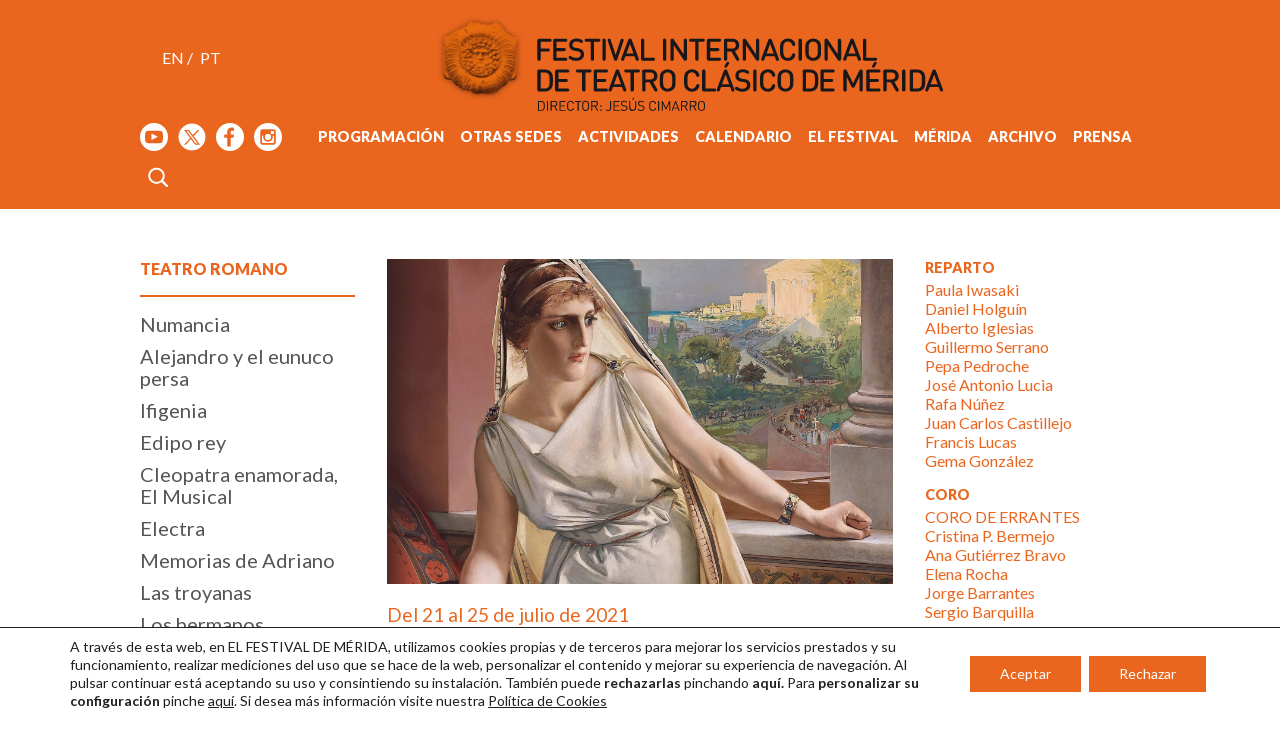

--- FILE ---
content_type: text/html; charset=UTF-8
request_url: https://www.festivaldemerida.es/programacion/hipatia-de-alejandria/
body_size: 32459
content:
<!DOCTYPE html>
<html lang="es-ES">
	<head>
		<meta charset="UTF-8" />
		<meta name='viewport' content='width=device-width, initial-scale=1'>
		<meta name='robots' content='index, follow' />
		<meta name='googlebot' content='index follow' />
		<meta name='revisit-after' content='3 days' />
		<meta name='rating' content='General' />
		<meta name='author' content='www.axel-k.com' />
				<title>   Hipatia de Alejandría - Festival Internacional de Teatro Clásico de Mérida </title>
		<link rel="apple-touch-icon" sizes="180x180" href="https://www.festivaldemerida.es/wp-content/themes/festivaldemerida.es/img/favicon/apple-touch-icon.png">
<link rel="icon" type="image/png" sizes="32x32" href="https://www.festivaldemerida.es/wp-content/themes/festivaldemerida.es/img/favicon/favicon-32x32.png">
<link rel="icon" type="image/png" sizes="16x16" href="https://www.festivaldemerida.es/wp-content/themes/festivaldemerida.es/img/favicon/favicon-16x16.png">
<link rel="manifest" href="https://www.festivaldemerida.es/wp-content/themes/festivaldemerida.es/img/favicon/site.webmanifest">
<link rel="mask-icon" href="https://www.festivaldemerida.es/wp-content/themes/festivaldemerida.es/img/favicon/safari-pinned-tab.svg" color="#ea661e">
<link rel="shortcut icon" href="https://www.festivaldemerida.es/wp-content/themes/festivaldemerida.es/img/favicon/favicon.ico">
<meta name="msapplication-TileColor" content="#ffffff">
<meta name="msapplication-config" content="https://www.festivaldemerida.es/wp-content/themes/festivaldemerida.es/img/favicon/browserconfig.xml">
<meta name="theme-color" content="#ffffff">
<!-- https://realfavicongenerator.net/ -->		<link data-minify="1" rel="stylesheet" href="https://www.festivaldemerida.es/wp-content/cache/min/1/wp-content/themes/festivaldemerida.es/style.css?ver=1757435701">
		<link rel="pingback" href="https://www.festivaldemerida.es/xmlrpc.php">
				<meta name='robots' content='max-image-preview:large' />

<link rel="alternate" type="application/rss+xml" title="Festival Internacional de Teatro Clásico de Mérida &raquo; Feed" href="https://www.festivaldemerida.es/feed/" />
<link rel="alternate" type="application/rss+xml" title="Festival Internacional de Teatro Clásico de Mérida &raquo; Feed de los comentarios" href="https://www.festivaldemerida.es/comments/feed/" />
<link rel="alternate" title="oEmbed (JSON)" type="application/json+oembed" href="https://www.festivaldemerida.es/wp-json/oembed/1.0/embed?url=https%3A%2F%2Fwww.festivaldemerida.es%2Fprogramacion%2Fhipatia-de-alejandria%2F&#038;lang=es" />
<link rel="alternate" title="oEmbed (XML)" type="text/xml+oembed" href="https://www.festivaldemerida.es/wp-json/oembed/1.0/embed?url=https%3A%2F%2Fwww.festivaldemerida.es%2Fprogramacion%2Fhipatia-de-alejandria%2F&#038;format=xml&#038;lang=es" />
<style id='wp-img-auto-sizes-contain-inline-css' type='text/css'>
img:is([sizes=auto i],[sizes^="auto," i]){contain-intrinsic-size:3000px 1500px}
/*# sourceURL=wp-img-auto-sizes-contain-inline-css */
</style>
<link data-minify="1" rel='stylesheet' id='ak-accesibilidad-css-siempre-activos-css' href='https://www.festivaldemerida.es/wp-content/cache/min/1/wp-content/plugins/ak-accesibilidad/css/siempre-activos.css?ver=1757435701' type='text/css' media='all' />
<style id='wp-emoji-styles-inline-css' type='text/css'>

	img.wp-smiley, img.emoji {
		display: inline !important;
		border: none !important;
		box-shadow: none !important;
		height: 1em !important;
		width: 1em !important;
		margin: 0 0.07em !important;
		vertical-align: -0.1em !important;
		background: none !important;
		padding: 0 !important;
	}
/*# sourceURL=wp-emoji-styles-inline-css */
</style>
<link rel='stylesheet' id='wp-block-library-css' href='https://www.festivaldemerida.es/wp-includes/css/dist/block-library/style.min.css?ver=342a2ccb9f731f955b4740c62101b403' type='text/css' media='all' />
<style id='wp-block-paragraph-inline-css' type='text/css'>
.is-small-text{font-size:.875em}.is-regular-text{font-size:1em}.is-large-text{font-size:2.25em}.is-larger-text{font-size:3em}.has-drop-cap:not(:focus):first-letter{float:left;font-size:8.4em;font-style:normal;font-weight:100;line-height:.68;margin:.05em .1em 0 0;text-transform:uppercase}body.rtl .has-drop-cap:not(:focus):first-letter{float:none;margin-left:.1em}p.has-drop-cap.has-background{overflow:hidden}:root :where(p.has-background){padding:1.25em 2.375em}:where(p.has-text-color:not(.has-link-color)) a{color:inherit}p.has-text-align-left[style*="writing-mode:vertical-lr"],p.has-text-align-right[style*="writing-mode:vertical-rl"]{rotate:180deg}
/*# sourceURL=https://www.festivaldemerida.es/wp-includes/blocks/paragraph/style.min.css */
</style>
<style id='global-styles-inline-css' type='text/css'>
:root{--wp--preset--aspect-ratio--square: 1;--wp--preset--aspect-ratio--4-3: 4/3;--wp--preset--aspect-ratio--3-4: 3/4;--wp--preset--aspect-ratio--3-2: 3/2;--wp--preset--aspect-ratio--2-3: 2/3;--wp--preset--aspect-ratio--16-9: 16/9;--wp--preset--aspect-ratio--9-16: 9/16;--wp--preset--color--black: #000000;--wp--preset--color--cyan-bluish-gray: #abb8c3;--wp--preset--color--white: #ffffff;--wp--preset--color--pale-pink: #f78da7;--wp--preset--color--vivid-red: #cf2e2e;--wp--preset--color--luminous-vivid-orange: #ff6900;--wp--preset--color--luminous-vivid-amber: #fcb900;--wp--preset--color--light-green-cyan: #7bdcb5;--wp--preset--color--vivid-green-cyan: #00d084;--wp--preset--color--pale-cyan-blue: #8ed1fc;--wp--preset--color--vivid-cyan-blue: #0693e3;--wp--preset--color--vivid-purple: #9b51e0;--wp--preset--gradient--vivid-cyan-blue-to-vivid-purple: linear-gradient(135deg,rgb(6,147,227) 0%,rgb(155,81,224) 100%);--wp--preset--gradient--light-green-cyan-to-vivid-green-cyan: linear-gradient(135deg,rgb(122,220,180) 0%,rgb(0,208,130) 100%);--wp--preset--gradient--luminous-vivid-amber-to-luminous-vivid-orange: linear-gradient(135deg,rgb(252,185,0) 0%,rgb(255,105,0) 100%);--wp--preset--gradient--luminous-vivid-orange-to-vivid-red: linear-gradient(135deg,rgb(255,105,0) 0%,rgb(207,46,46) 100%);--wp--preset--gradient--very-light-gray-to-cyan-bluish-gray: linear-gradient(135deg,rgb(238,238,238) 0%,rgb(169,184,195) 100%);--wp--preset--gradient--cool-to-warm-spectrum: linear-gradient(135deg,rgb(74,234,220) 0%,rgb(151,120,209) 20%,rgb(207,42,186) 40%,rgb(238,44,130) 60%,rgb(251,105,98) 80%,rgb(254,248,76) 100%);--wp--preset--gradient--blush-light-purple: linear-gradient(135deg,rgb(255,206,236) 0%,rgb(152,150,240) 100%);--wp--preset--gradient--blush-bordeaux: linear-gradient(135deg,rgb(254,205,165) 0%,rgb(254,45,45) 50%,rgb(107,0,62) 100%);--wp--preset--gradient--luminous-dusk: linear-gradient(135deg,rgb(255,203,112) 0%,rgb(199,81,192) 50%,rgb(65,88,208) 100%);--wp--preset--gradient--pale-ocean: linear-gradient(135deg,rgb(255,245,203) 0%,rgb(182,227,212) 50%,rgb(51,167,181) 100%);--wp--preset--gradient--electric-grass: linear-gradient(135deg,rgb(202,248,128) 0%,rgb(113,206,126) 100%);--wp--preset--gradient--midnight: linear-gradient(135deg,rgb(2,3,129) 0%,rgb(40,116,252) 100%);--wp--preset--font-size--small: 13px;--wp--preset--font-size--medium: 20px;--wp--preset--font-size--large: 36px;--wp--preset--font-size--x-large: 42px;--wp--preset--spacing--20: 0.44rem;--wp--preset--spacing--30: 0.67rem;--wp--preset--spacing--40: 1rem;--wp--preset--spacing--50: 1.5rem;--wp--preset--spacing--60: 2.25rem;--wp--preset--spacing--70: 3.38rem;--wp--preset--spacing--80: 5.06rem;--wp--preset--shadow--natural: 6px 6px 9px rgba(0, 0, 0, 0.2);--wp--preset--shadow--deep: 12px 12px 50px rgba(0, 0, 0, 0.4);--wp--preset--shadow--sharp: 6px 6px 0px rgba(0, 0, 0, 0.2);--wp--preset--shadow--outlined: 6px 6px 0px -3px rgb(255, 255, 255), 6px 6px rgb(0, 0, 0);--wp--preset--shadow--crisp: 6px 6px 0px rgb(0, 0, 0);}:where(.is-layout-flex){gap: 0.5em;}:where(.is-layout-grid){gap: 0.5em;}body .is-layout-flex{display: flex;}.is-layout-flex{flex-wrap: wrap;align-items: center;}.is-layout-flex > :is(*, div){margin: 0;}body .is-layout-grid{display: grid;}.is-layout-grid > :is(*, div){margin: 0;}:where(.wp-block-columns.is-layout-flex){gap: 2em;}:where(.wp-block-columns.is-layout-grid){gap: 2em;}:where(.wp-block-post-template.is-layout-flex){gap: 1.25em;}:where(.wp-block-post-template.is-layout-grid){gap: 1.25em;}.has-black-color{color: var(--wp--preset--color--black) !important;}.has-cyan-bluish-gray-color{color: var(--wp--preset--color--cyan-bluish-gray) !important;}.has-white-color{color: var(--wp--preset--color--white) !important;}.has-pale-pink-color{color: var(--wp--preset--color--pale-pink) !important;}.has-vivid-red-color{color: var(--wp--preset--color--vivid-red) !important;}.has-luminous-vivid-orange-color{color: var(--wp--preset--color--luminous-vivid-orange) !important;}.has-luminous-vivid-amber-color{color: var(--wp--preset--color--luminous-vivid-amber) !important;}.has-light-green-cyan-color{color: var(--wp--preset--color--light-green-cyan) !important;}.has-vivid-green-cyan-color{color: var(--wp--preset--color--vivid-green-cyan) !important;}.has-pale-cyan-blue-color{color: var(--wp--preset--color--pale-cyan-blue) !important;}.has-vivid-cyan-blue-color{color: var(--wp--preset--color--vivid-cyan-blue) !important;}.has-vivid-purple-color{color: var(--wp--preset--color--vivid-purple) !important;}.has-black-background-color{background-color: var(--wp--preset--color--black) !important;}.has-cyan-bluish-gray-background-color{background-color: var(--wp--preset--color--cyan-bluish-gray) !important;}.has-white-background-color{background-color: var(--wp--preset--color--white) !important;}.has-pale-pink-background-color{background-color: var(--wp--preset--color--pale-pink) !important;}.has-vivid-red-background-color{background-color: var(--wp--preset--color--vivid-red) !important;}.has-luminous-vivid-orange-background-color{background-color: var(--wp--preset--color--luminous-vivid-orange) !important;}.has-luminous-vivid-amber-background-color{background-color: var(--wp--preset--color--luminous-vivid-amber) !important;}.has-light-green-cyan-background-color{background-color: var(--wp--preset--color--light-green-cyan) !important;}.has-vivid-green-cyan-background-color{background-color: var(--wp--preset--color--vivid-green-cyan) !important;}.has-pale-cyan-blue-background-color{background-color: var(--wp--preset--color--pale-cyan-blue) !important;}.has-vivid-cyan-blue-background-color{background-color: var(--wp--preset--color--vivid-cyan-blue) !important;}.has-vivid-purple-background-color{background-color: var(--wp--preset--color--vivid-purple) !important;}.has-black-border-color{border-color: var(--wp--preset--color--black) !important;}.has-cyan-bluish-gray-border-color{border-color: var(--wp--preset--color--cyan-bluish-gray) !important;}.has-white-border-color{border-color: var(--wp--preset--color--white) !important;}.has-pale-pink-border-color{border-color: var(--wp--preset--color--pale-pink) !important;}.has-vivid-red-border-color{border-color: var(--wp--preset--color--vivid-red) !important;}.has-luminous-vivid-orange-border-color{border-color: var(--wp--preset--color--luminous-vivid-orange) !important;}.has-luminous-vivid-amber-border-color{border-color: var(--wp--preset--color--luminous-vivid-amber) !important;}.has-light-green-cyan-border-color{border-color: var(--wp--preset--color--light-green-cyan) !important;}.has-vivid-green-cyan-border-color{border-color: var(--wp--preset--color--vivid-green-cyan) !important;}.has-pale-cyan-blue-border-color{border-color: var(--wp--preset--color--pale-cyan-blue) !important;}.has-vivid-cyan-blue-border-color{border-color: var(--wp--preset--color--vivid-cyan-blue) !important;}.has-vivid-purple-border-color{border-color: var(--wp--preset--color--vivid-purple) !important;}.has-vivid-cyan-blue-to-vivid-purple-gradient-background{background: var(--wp--preset--gradient--vivid-cyan-blue-to-vivid-purple) !important;}.has-light-green-cyan-to-vivid-green-cyan-gradient-background{background: var(--wp--preset--gradient--light-green-cyan-to-vivid-green-cyan) !important;}.has-luminous-vivid-amber-to-luminous-vivid-orange-gradient-background{background: var(--wp--preset--gradient--luminous-vivid-amber-to-luminous-vivid-orange) !important;}.has-luminous-vivid-orange-to-vivid-red-gradient-background{background: var(--wp--preset--gradient--luminous-vivid-orange-to-vivid-red) !important;}.has-very-light-gray-to-cyan-bluish-gray-gradient-background{background: var(--wp--preset--gradient--very-light-gray-to-cyan-bluish-gray) !important;}.has-cool-to-warm-spectrum-gradient-background{background: var(--wp--preset--gradient--cool-to-warm-spectrum) !important;}.has-blush-light-purple-gradient-background{background: var(--wp--preset--gradient--blush-light-purple) !important;}.has-blush-bordeaux-gradient-background{background: var(--wp--preset--gradient--blush-bordeaux) !important;}.has-luminous-dusk-gradient-background{background: var(--wp--preset--gradient--luminous-dusk) !important;}.has-pale-ocean-gradient-background{background: var(--wp--preset--gradient--pale-ocean) !important;}.has-electric-grass-gradient-background{background: var(--wp--preset--gradient--electric-grass) !important;}.has-midnight-gradient-background{background: var(--wp--preset--gradient--midnight) !important;}.has-small-font-size{font-size: var(--wp--preset--font-size--small) !important;}.has-medium-font-size{font-size: var(--wp--preset--font-size--medium) !important;}.has-large-font-size{font-size: var(--wp--preset--font-size--large) !important;}.has-x-large-font-size{font-size: var(--wp--preset--font-size--x-large) !important;}
/*# sourceURL=global-styles-inline-css */
</style>

<style id='classic-theme-styles-inline-css' type='text/css'>
/*! This file is auto-generated */
.wp-block-button__link{color:#fff;background-color:#32373c;border-radius:9999px;box-shadow:none;text-decoration:none;padding:calc(.667em + 2px) calc(1.333em + 2px);font-size:1.125em}.wp-block-file__button{background:#32373c;color:#fff;text-decoration:none}
/*# sourceURL=/wp-includes/css/classic-themes.min.css */
</style>
<link data-minify="1" rel='stylesheet' id='style-css' href='https://www.festivaldemerida.es/wp-content/cache/min/1/wp-content/plugins/ak-shortcodes/style.css?ver=1757435701' type='text/css' media='all' />
<link rel='stylesheet' id='jquery-lightbox-css' href='https://www.festivaldemerida.es/wp-content/themes/festivaldemerida.es/js/jquery-lightbox/css/lightbox.min.css?ver=342a2ccb9f731f955b4740c62101b403' type='text/css' media='all' />
<link data-minify="1" rel='stylesheet' id='dashicons-css' href='https://www.festivaldemerida.es/wp-content/cache/min/1/wp-includes/css/dashicons.min.css?ver=1757435701' type='text/css' media='all' />
<link data-minify="1" rel='stylesheet' id='my-calendar-lists-css' href='https://www.festivaldemerida.es/wp-content/cache/min/1/wp-content/plugins/my-calendar/css/list-presets.css?ver=1757435701' type='text/css' media='all' />
<link data-minify="1" rel='stylesheet' id='my-calendar-reset-css' href='https://www.festivaldemerida.es/wp-content/cache/min/1/wp-content/plugins/my-calendar/css/reset.css?ver=1757435701' type='text/css' media='all' />
<link data-minify="1" rel='stylesheet' id='my-calendar-style-css' href='https://www.festivaldemerida.es/wp-content/cache/min/1/wp-content/plugins/my-calendar-custom/styles/twentytwentytwo.css?ver=1757435701' type='text/css' media='all' />
<style id='my-calendar-style-inline-css' type='text/css'>

/* Styles by My Calendar - Joe Dolson https://www.joedolson.com/ */

.my-calendar-modal .event-title svg { background-color: #ea661e; padding: 3px; }
.mc-main .mc_teatro-romano-de-mrida .event-title, .mc-main .mc_teatro-romano-de-mrida .event-title a { background: #ea661e !important; color: #000000 !important; }
.mc-main .mc_teatro-romano-de-mrida .event-title button { background: #ea661e !important; color: #000000 !important; }
.mc-main .mc_teatro-romano-de-mrida .event-title a:hover, .mc-main .mc_teatro-romano-de-mrida .event-title a:focus { background: #ff9951 !important;}
.mc-main .mc_teatro-romano-de-mrida .event-title button:hover, .mc-main .mc_teatro-romano-de-mrida .event-title button:focus { background: #ff9951 !important;}
.my-calendar-modal .event-title svg { background-color: #d03844; padding: 3px; }
.mc-main .mc_otras-sedes .event-title, .mc-main .mc_otras-sedes .event-title a { background: #d03844 !important; color: #ffffff !important; }
.mc-main .mc_otras-sedes .event-title button { background: #d03844 !important; color: #ffffff !important; }
.mc-main .mc_otras-sedes .event-title a:hover, .mc-main .mc_otras-sedes .event-title a:focus { background: #9d0511 !important;}
.mc-main .mc_otras-sedes .event-title button:hover, .mc-main .mc_otras-sedes .event-title button:focus { background: #9d0511 !important;}
.my-calendar-modal .event-title svg { background-color: #b4b2b4; padding: 3px; }
.mc-main .mc_otras-actividades .event-title, .mc-main .mc_otras-actividades .event-title a { background: #b4b2b4 !important; color: #000000 !important; }
.mc-main .mc_otras-actividades .event-title button { background: #b4b2b4 !important; color: #000000 !important; }
.mc-main .mc_otras-actividades .event-title a:hover, .mc-main .mc_otras-actividades .event-title a:focus { background: #e7e5e7 !important;}
.mc-main .mc_otras-actividades .event-title button:hover, .mc-main .mc_otras-actividades .event-title button:focus { background: #e7e5e7 !important;}
.mc-main, .mc-event, .my-calendar-modal, .my-calendar-modal-overlay, .mc-event-list {--primary-dark: #ea661e; --primary-light: #fff; --secondary-light: #fff; --secondary-dark: #ea661e; --highlight-dark: #666; --highlight-light: #efefef; --close-button: #b32d2e; --search-highlight-bg: #f5e6ab; --navbar-background: transparent; --nav-button-bg: #fff; --nav-button-color: #313233; --nav-button-border: #313233; --nav-input-border: #313233; --nav-input-background: #fff; --nav-input-color: #313233; --grid-cell-border: #0000001f; --grid-header-border: #313233; --grid-header-color: #313233; --grid-weekend-color: #313233; --grid-header-bg: transparent; --grid-weekend-bg: transparent; --grid-cell-background: transparent; --current-day-border: #313233; --current-day-color: #313233; --current-day-bg: transparent; --date-has-events-bg: #313233; --date-has-events-color: #f6f7f7; --calendar-heading: clamp( 1.125rem, 24px, 2.5rem ); --event-title: clamp( 1.25rem, 24px, 2.5rem ); --grid-date: 16px; --grid-date-heading: clamp( .75rem, 16px, 1.5rem ); --modal-title: 1.5rem; --navigation-controls: clamp( .75rem, 16px, 1.5rem ); --card-heading: 1.125rem; --list-date: 1.25rem; --author-card: clamp( .75rem, 14px, 1.5rem); --single-event-title: clamp( 1.25rem, 24px, 2.5rem ); --mini-time-text: clamp( .75rem, 14px 1.25rem ); --list-event-date: 1.25rem; --list-event-title: 1.2rem; --grid-max-width: 1260px; --list-preset-border-color: #000000; --list-preset-stripe-background: rgba( 0,0,0,.04 ); --list-preset-date-badge-background: #000; --list-preset-date-badge-color: #fff; --list-preset-background: transparent; --category-mc_teatro-romano-de-mrida: #ea661e; --category-mc_otras-sedes: #d03844; --category-mc_otras-actividades: #b4b2b4; }
/*# sourceURL=my-calendar-style-inline-css */
</style>
<link data-minify="1" rel='stylesheet' id='moove_gdpr_frontend-css' href='https://www.festivaldemerida.es/wp-content/cache/min/1/wp-content/plugins/gdpr-cookie-compliance/dist/styles/gdpr-main-nf.css?ver=1757435701' type='text/css' media='all' />
<style id='moove_gdpr_frontend-inline-css' type='text/css'>
				#moove_gdpr_cookie_modal .moove-gdpr-modal-content .moove-gdpr-tab-main h3.tab-title, 
				#moove_gdpr_cookie_modal .moove-gdpr-modal-content .moove-gdpr-tab-main span.tab-title,
				#moove_gdpr_cookie_modal .moove-gdpr-modal-content .moove-gdpr-modal-left-content #moove-gdpr-menu li a, 
				#moove_gdpr_cookie_modal .moove-gdpr-modal-content .moove-gdpr-modal-left-content #moove-gdpr-menu li button,
				#moove_gdpr_cookie_modal .moove-gdpr-modal-content .moove-gdpr-modal-left-content .moove-gdpr-branding-cnt a,
				#moove_gdpr_cookie_modal .moove-gdpr-modal-content .moove-gdpr-modal-footer-content .moove-gdpr-button-holder a.mgbutton, 
				#moove_gdpr_cookie_modal .moove-gdpr-modal-content .moove-gdpr-modal-footer-content .moove-gdpr-button-holder button.mgbutton,
				#moove_gdpr_cookie_modal .cookie-switch .cookie-slider:after, 
				#moove_gdpr_cookie_modal .cookie-switch .slider:after, 
				#moove_gdpr_cookie_modal .switch .cookie-slider:after, 
				#moove_gdpr_cookie_modal .switch .slider:after,
				#moove_gdpr_cookie_info_bar .moove-gdpr-info-bar-container .moove-gdpr-info-bar-content p, 
				#moove_gdpr_cookie_info_bar .moove-gdpr-info-bar-container .moove-gdpr-info-bar-content p a,
				#moove_gdpr_cookie_info_bar .moove-gdpr-info-bar-container .moove-gdpr-info-bar-content a.mgbutton, 
				#moove_gdpr_cookie_info_bar .moove-gdpr-info-bar-container .moove-gdpr-info-bar-content button.mgbutton,
				#moove_gdpr_cookie_modal .moove-gdpr-modal-content .moove-gdpr-tab-main .moove-gdpr-tab-main-content h1, 
				#moove_gdpr_cookie_modal .moove-gdpr-modal-content .moove-gdpr-tab-main .moove-gdpr-tab-main-content h2, 
				#moove_gdpr_cookie_modal .moove-gdpr-modal-content .moove-gdpr-tab-main .moove-gdpr-tab-main-content h3, 
				#moove_gdpr_cookie_modal .moove-gdpr-modal-content .moove-gdpr-tab-main .moove-gdpr-tab-main-content h4, 
				#moove_gdpr_cookie_modal .moove-gdpr-modal-content .moove-gdpr-tab-main .moove-gdpr-tab-main-content h5, 
				#moove_gdpr_cookie_modal .moove-gdpr-modal-content .moove-gdpr-tab-main .moove-gdpr-tab-main-content h6,
				#moove_gdpr_cookie_modal .moove-gdpr-modal-content.moove_gdpr_modal_theme_v2 .moove-gdpr-modal-title .tab-title,
				#moove_gdpr_cookie_modal .moove-gdpr-modal-content.moove_gdpr_modal_theme_v2 .moove-gdpr-tab-main h3.tab-title, 
				#moove_gdpr_cookie_modal .moove-gdpr-modal-content.moove_gdpr_modal_theme_v2 .moove-gdpr-tab-main span.tab-title,
				#moove_gdpr_cookie_modal .moove-gdpr-modal-content.moove_gdpr_modal_theme_v2 .moove-gdpr-branding-cnt a {
					font-weight: inherit				}
			#moove_gdpr_cookie_modal,#moove_gdpr_cookie_info_bar,.gdpr_cookie_settings_shortcode_content{font-family:inherit}#moove_gdpr_save_popup_settings_button{background-color:#373737;color:#fff}#moove_gdpr_save_popup_settings_button:hover{background-color:#000}#moove_gdpr_cookie_info_bar .moove-gdpr-info-bar-container .moove-gdpr-info-bar-content a.mgbutton,#moove_gdpr_cookie_info_bar .moove-gdpr-info-bar-container .moove-gdpr-info-bar-content button.mgbutton{background-color:#ea661e}#moove_gdpr_cookie_modal .moove-gdpr-modal-content .moove-gdpr-modal-footer-content .moove-gdpr-button-holder a.mgbutton,#moove_gdpr_cookie_modal .moove-gdpr-modal-content .moove-gdpr-modal-footer-content .moove-gdpr-button-holder button.mgbutton,.gdpr_cookie_settings_shortcode_content .gdpr-shr-button.button-green{background-color:#ea661e;border-color:#ea661e}#moove_gdpr_cookie_modal .moove-gdpr-modal-content .moove-gdpr-modal-footer-content .moove-gdpr-button-holder a.mgbutton:hover,#moove_gdpr_cookie_modal .moove-gdpr-modal-content .moove-gdpr-modal-footer-content .moove-gdpr-button-holder button.mgbutton:hover,.gdpr_cookie_settings_shortcode_content .gdpr-shr-button.button-green:hover{background-color:#fff;color:#ea661e}#moove_gdpr_cookie_modal .moove-gdpr-modal-content .moove-gdpr-modal-close i,#moove_gdpr_cookie_modal .moove-gdpr-modal-content .moove-gdpr-modal-close span.gdpr-icon{background-color:#ea661e;border:1px solid #ea661e}#moove_gdpr_cookie_info_bar span.moove-gdpr-infobar-allow-all.focus-g,#moove_gdpr_cookie_info_bar span.moove-gdpr-infobar-allow-all:focus,#moove_gdpr_cookie_info_bar button.moove-gdpr-infobar-allow-all.focus-g,#moove_gdpr_cookie_info_bar button.moove-gdpr-infobar-allow-all:focus,#moove_gdpr_cookie_info_bar span.moove-gdpr-infobar-reject-btn.focus-g,#moove_gdpr_cookie_info_bar span.moove-gdpr-infobar-reject-btn:focus,#moove_gdpr_cookie_info_bar button.moove-gdpr-infobar-reject-btn.focus-g,#moove_gdpr_cookie_info_bar button.moove-gdpr-infobar-reject-btn:focus,#moove_gdpr_cookie_info_bar span.change-settings-button.focus-g,#moove_gdpr_cookie_info_bar span.change-settings-button:focus,#moove_gdpr_cookie_info_bar button.change-settings-button.focus-g,#moove_gdpr_cookie_info_bar button.change-settings-button:focus{-webkit-box-shadow:0 0 1px 3px #ea661e;-moz-box-shadow:0 0 1px 3px #ea661e;box-shadow:0 0 1px 3px #ea661e}#moove_gdpr_cookie_modal .moove-gdpr-modal-content .moove-gdpr-modal-close i:hover,#moove_gdpr_cookie_modal .moove-gdpr-modal-content .moove-gdpr-modal-close span.gdpr-icon:hover,#moove_gdpr_cookie_info_bar span[data-href]>u.change-settings-button{color:#ea661e}#moove_gdpr_cookie_modal .moove-gdpr-modal-content .moove-gdpr-modal-left-content #moove-gdpr-menu li.menu-item-selected a span.gdpr-icon,#moove_gdpr_cookie_modal .moove-gdpr-modal-content .moove-gdpr-modal-left-content #moove-gdpr-menu li.menu-item-selected button span.gdpr-icon{color:inherit}#moove_gdpr_cookie_modal .moove-gdpr-modal-content .moove-gdpr-modal-left-content #moove-gdpr-menu li a span.gdpr-icon,#moove_gdpr_cookie_modal .moove-gdpr-modal-content .moove-gdpr-modal-left-content #moove-gdpr-menu li button span.gdpr-icon{color:inherit}#moove_gdpr_cookie_modal .gdpr-acc-link{line-height:0;font-size:0;color:transparent;position:absolute}#moove_gdpr_cookie_modal .moove-gdpr-modal-content .moove-gdpr-modal-close:hover i,#moove_gdpr_cookie_modal .moove-gdpr-modal-content .moove-gdpr-modal-left-content #moove-gdpr-menu li a,#moove_gdpr_cookie_modal .moove-gdpr-modal-content .moove-gdpr-modal-left-content #moove-gdpr-menu li button,#moove_gdpr_cookie_modal .moove-gdpr-modal-content .moove-gdpr-modal-left-content #moove-gdpr-menu li button i,#moove_gdpr_cookie_modal .moove-gdpr-modal-content .moove-gdpr-modal-left-content #moove-gdpr-menu li a i,#moove_gdpr_cookie_modal .moove-gdpr-modal-content .moove-gdpr-tab-main .moove-gdpr-tab-main-content a:hover,#moove_gdpr_cookie_info_bar.moove-gdpr-dark-scheme .moove-gdpr-info-bar-container .moove-gdpr-info-bar-content a.mgbutton:hover,#moove_gdpr_cookie_info_bar.moove-gdpr-dark-scheme .moove-gdpr-info-bar-container .moove-gdpr-info-bar-content button.mgbutton:hover,#moove_gdpr_cookie_info_bar.moove-gdpr-dark-scheme .moove-gdpr-info-bar-container .moove-gdpr-info-bar-content a:hover,#moove_gdpr_cookie_info_bar.moove-gdpr-dark-scheme .moove-gdpr-info-bar-container .moove-gdpr-info-bar-content button:hover,#moove_gdpr_cookie_info_bar.moove-gdpr-dark-scheme .moove-gdpr-info-bar-container .moove-gdpr-info-bar-content span.change-settings-button:hover,#moove_gdpr_cookie_info_bar.moove-gdpr-dark-scheme .moove-gdpr-info-bar-container .moove-gdpr-info-bar-content button.change-settings-button:hover,#moove_gdpr_cookie_info_bar.moove-gdpr-dark-scheme .moove-gdpr-info-bar-container .moove-gdpr-info-bar-content u.change-settings-button:hover,#moove_gdpr_cookie_info_bar span[data-href]>u.change-settings-button,#moove_gdpr_cookie_info_bar.moove-gdpr-dark-scheme .moove-gdpr-info-bar-container .moove-gdpr-info-bar-content a.mgbutton.focus-g,#moove_gdpr_cookie_info_bar.moove-gdpr-dark-scheme .moove-gdpr-info-bar-container .moove-gdpr-info-bar-content button.mgbutton.focus-g,#moove_gdpr_cookie_info_bar.moove-gdpr-dark-scheme .moove-gdpr-info-bar-container .moove-gdpr-info-bar-content a.focus-g,#moove_gdpr_cookie_info_bar.moove-gdpr-dark-scheme .moove-gdpr-info-bar-container .moove-gdpr-info-bar-content button.focus-g,#moove_gdpr_cookie_info_bar.moove-gdpr-dark-scheme .moove-gdpr-info-bar-container .moove-gdpr-info-bar-content a.mgbutton:focus,#moove_gdpr_cookie_info_bar.moove-gdpr-dark-scheme .moove-gdpr-info-bar-container .moove-gdpr-info-bar-content button.mgbutton:focus,#moove_gdpr_cookie_info_bar.moove-gdpr-dark-scheme .moove-gdpr-info-bar-container .moove-gdpr-info-bar-content a:focus,#moove_gdpr_cookie_info_bar.moove-gdpr-dark-scheme .moove-gdpr-info-bar-container .moove-gdpr-info-bar-content button:focus,#moove_gdpr_cookie_info_bar.moove-gdpr-dark-scheme .moove-gdpr-info-bar-container .moove-gdpr-info-bar-content span.change-settings-button.focus-g,span.change-settings-button:focus,button.change-settings-button.focus-g,button.change-settings-button:focus,#moove_gdpr_cookie_info_bar.moove-gdpr-dark-scheme .moove-gdpr-info-bar-container .moove-gdpr-info-bar-content u.change-settings-button.focus-g,#moove_gdpr_cookie_info_bar.moove-gdpr-dark-scheme .moove-gdpr-info-bar-container .moove-gdpr-info-bar-content u.change-settings-button:focus{color:#ea661e}#moove_gdpr_cookie_modal .moove-gdpr-branding.focus-g span,#moove_gdpr_cookie_modal .moove-gdpr-modal-content .moove-gdpr-tab-main a.focus-g,#moove_gdpr_cookie_modal .moove-gdpr-modal-content .moove-gdpr-tab-main .gdpr-cd-details-toggle.focus-g{color:#ea661e}#moove_gdpr_cookie_modal.gdpr_lightbox-hide{display:none}#moove_gdpr_cookie_info_bar .moove-gdpr-info-bar-container .moove-gdpr-info-bar-content a.mgbutton,#moove_gdpr_cookie_info_bar .moove-gdpr-info-bar-container .moove-gdpr-info-bar-content button.mgbutton,#moove_gdpr_cookie_modal .moove-gdpr-modal-content .moove-gdpr-modal-footer-content .moove-gdpr-button-holder a.mgbutton,#moove_gdpr_cookie_modal .moove-gdpr-modal-content .moove-gdpr-modal-footer-content .moove-gdpr-button-holder button.mgbutton,.gdpr-shr-button,#moove_gdpr_cookie_info_bar .moove-gdpr-infobar-close-btn{border-radius:0}
/*# sourceURL=moove_gdpr_frontend-inline-css */
</style>
<script type="text/javascript" src="https://www.festivaldemerida.es/wp-includes/js/jquery/jquery.min.js?ver=3.7.1" id="jquery-core-js"></script>
<script type="text/javascript" src="https://www.festivaldemerida.es/wp-includes/js/jquery/jquery-migrate.min.js?ver=3.4.1" id="jquery-migrate-js"></script>
<script data-minify="1" type="text/javascript" src="https://www.festivaldemerida.es/wp-content/cache/min/1/wp-content/themes/festivaldemerida.es/js/header.js?ver=1760363245" id="header-script-js"></script>
<link rel="https://api.w.org/" href="https://www.festivaldemerida.es/wp-json/" /><link rel="alternate" title="JSON" type="application/json" href="https://www.festivaldemerida.es/wp-json/wp/v2/posts/5449" /><link rel="canonical" href="https://www.festivaldemerida.es/programacion/hipatia-de-alejandria/" />
<link rel='shortlink' href='https://www.festivaldemerida.es/?p=5449' />
<!-- Analytics by WP Statistics - https://wp-statistics.com -->
<noscript><style id="rocket-lazyload-nojs-css">.rll-youtube-player, [data-lazy-src]{display:none !important;}</style></noscript>	</head>

	<body class="wp-singular post-template-default single single-post postid-5449 single-format-standard wp-theme-festivaldemeridaes">
		<div data-rocket-location-hash="f73c7f38a2ad591e21aa204129e9e946" class="big-wrapper">
			<header data-rocket-location-hash="376287218b6ead3b5b6fc67b7e0c0376">
				<div data-rocket-location-hash="6ffccf5926b9d3101aa6a549e3a9b6d7" class="ancho-maximo">
					<div id="menu-idiomas-dsk" class="menu-idiomas-dsk"><ul id="menu-idiomas" class="menu"><li id="menu-item-17960-en" class="lang-item lang-item-5 lang-item-en no-translation lang-item-first menu-item menu-item-type-custom menu-item-object-custom menu-item-17960-en"><a href="https://www.festivaldemerida.es/en/" hreflang="en-GB" lang="en-GB">EN</a></li>
<li id="menu-item-17960-pt" class="lang-item lang-item-127 lang-item-pt no-translation menu-item menu-item-type-custom menu-item-object-custom menu-item-17960-pt"><a href="https://www.festivaldemerida.es/pt/" hreflang="pt-PT" lang="pt-PT">PT</a></li>
</ul></div>					<a class="titulo" href="https://www.festivaldemerida.es">
												<img class="clipeo  entre-ediciones " src="data:image/svg+xml,%3Csvg%20xmlns='http://www.w3.org/2000/svg'%20viewBox='0%200%200%200'%3E%3C/svg%3E" alt="Festival Internacional de Teatro Clásico de Mérida" data-lazy-src="https://www.festivaldemerida.es/wp-content/themes/festivaldemerida.es/img/header/festival-internacional-de-teatro-clasico-de-merida.png"><noscript><img class="clipeo  entre-ediciones " src="https://www.festivaldemerida.es/wp-content/themes/festivaldemerida.es/img/header/festival-internacional-de-teatro-clasico-de-merida.png" alt="Festival Internacional de Teatro Clásico de Mérida"></noscript>
						<div class="fidtcdm"><svg xmlns="http://www.w3.org/2000/svg" viewBox="0 0 327 68.48"><path d="M5.51 62.8a.47.47 0 01-.12-.38v-6.71a.48.48 0 01.12-.39.51.51 0 01.39-.11h2.15a2.58 2.58 0 012 .8 4.41 4.41 0 01.68 3c0 1.19 0 2.31-.68 3.05a2.55 2.55 0 01-2 .8H5.9a.55.55 0 01-.39-.06zm.72-6.86v6.24h1.68a2 2 0 001.52-.57 4 4 0 00.5-2.56 3.89 3.89 0 00-.5-2.54 2 2 0 00-1.52-.57zm7.04 6.45a.64.64 0 01-.07.39.4.4 0 01-.35.17.37.37 0 01-.34-.17.64.64 0 01-.07-.39v-6.66c0-.23 0-.3.07-.39a.38.38 0 01.34-.18.41.41 0 01.35.18c.06.09.07.16.07.39zm2.07-7.07a.54.54 0 01.4-.11h2.45a2.07 2.07 0 012.29 2.13 2 2 0 01-1.68 2.08l1.6 2.79a.68.68 0 01.13.37.4.4 0 01-.21.32.49.49 0 01-.22.05c-.2 0-.32-.15-.42-.33L17.9 59.5h-1.84v2.89a.64.64 0 01-.07.39.38.38 0 01-.34.17.36.36 0 01-.34-.17.56.56 0 01-.09-.39v-6.68a.48.48 0 01.12-.39zm.72.62v2.83h2.06a1.42 1.42 0 100-2.83zm10.32-.73c.21 0 .28 0 .35.07a.34.34 0 01.17.29.35.35 0 01-.17.3c-.07.06-.14.07-.35.07H22.9v2.72h2.89c.21 0 .27 0 .36.07a.35.35 0 01.16.3.38.38 0 01-.16.3.62.62 0 01-.36.06H22.9v2.79h3.48c.21 0 .28 0 .35.06a.36.36 0 010 .61h-4.15a.58.58 0 01-.4-.1.47.47 0 01-.12-.38v-6.66a.48.48 0 01.12-.39.54.54 0 01.4-.11zm2.41.69a2.64 2.64 0 011.91-.76 2.53 2.53 0 012.07.92 2 2 0 01.49 1.12.41.41 0 01-.1.31.39.39 0 01-.29.11.32.32 0 01-.24-.09.66.66 0 01-.2-.35 1.76 1.76 0 00-1.74-1.29 1.79 1.79 0 00-1.32.56c-.48.5-.53 1.07-.53 2.62s.05 2.14.53 2.64a1.82 1.82 0 001.32.55A1.75 1.75 0 0032.43 61a.67.67 0 01.2-.34.32.32 0 01.24-.09.43.43 0 01.29.1.45.45 0 01.1.31 2 2 0 01-.49 1.12 2.48 2.48 0 01-2.07.9 2.64 2.64 0 01-1.91-.76c-.73-.74-.8-1.39-.8-3.17s.07-2.44.8-3.17zm9.98-.69c.2 0 .28 0 .35.07a.34.34 0 01.16.29.34.34 0 01-.16.3c-.07.06-.15.07-.35.07H37v6.45a.63.63 0 01-.08.39.42.42 0 01-.68 0c-.07-.1-.08-.17-.08-.39v-6.45h-1.74c-.2 0-.28 0-.36-.07a.36.36 0 01-.15-.3.35.35 0 01.15-.29c.08-.06.16-.07.36-.07zm5.57.69c.74.73.77 1.39.77 3.15s0 2.44-.77 3.17a2.83 2.83 0 01-3.86 0c-.73-.73-.78-1.39-.78-3.17s0-2.42.78-3.15a2.83 2.83 0 013.86 0zm-.6 5.79c.49-.49.54-1 .54-2.64s-.05-2.13-.54-2.62a1.78 1.78 0 00-1.32-.56 1.8 1.8 0 00-1.34.56c-.48.49-.54 1-.54 2.62s.06 2.15.54 2.64a1.83 1.83 0 001.34.55 1.8 1.8 0 001.32-.55zm3.16-6.37a.5.5 0 01.38-.11h2.47A2.08 2.08 0 0152 57.34a2 2 0 01-1.68 2.08L52 62.21a.65.65 0 01.12.37.38.38 0 01-.21.32.35.35 0 01-.21.05c-.21 0-.31-.15-.42-.33l-1.83-3.12h-1.82v2.89a.56.56 0 01-.09.39.37.37 0 01-.34.17.38.38 0 01-.34-.17.64.64 0 01-.07-.39v-6.68a.51.51 0 01.11-.39zm.73.62v2.83h2a1.42 1.42 0 100-2.83zm6.63 2.63a.61.61 0 110 1.22.61.61 0 010-1.22zm0 3.14a.61.61 0 01.62.62.6.6 0 01-.62.61.61.61 0 01-.61-.61.62.62 0 01.61-.62zm7.16-1.24v-4.74a.59.59 0 01.08-.39.38.38 0 01.34-.18.4.4 0 01.34.18c.07.09.08.16.08.39v4.84A2.28 2.28 0 0159.84 63a2.35 2.35 0 01-1.46-.45.42.42 0 01-.22-.35.4.4 0 01.1-.28.3.3 0 01.25-.1.57.57 0 01.37.15 1.56 1.56 0 001 .29c.98-.02 1.54-.65 1.54-1.79zm6.99-5.26c.22 0 .28 0 .36.07a.34.34 0 01.17.29.35.35 0 01-.17.3c-.08.06-.14.07-.36.07h-3.48v2.72h2.9a.56.56 0 01.36.07.35.35 0 01.16.3.38.38 0 01-.16.3.64.64 0 01-.36.06h-2.9v2.79h3.48c.22 0 .28 0 .36.06a.36.36 0 010 .61h-4.16a.59.59 0 01-.4-.1.5.5 0 01-.11-.38v-6.66a.51.51 0 01.11-.39.55.55 0 01.4-.11zm3.46 4.13a2.46 2.46 0 01-1.39-.6 1.76 1.76 0 01-.6-1.43 2.19 2.19 0 012.47-2.17 3.18 3.18 0 011.89.53c.18.12.32.26.32.43a.38.38 0 01-.09.25.33.33 0 01-.27.12.73.73 0 01-.37-.16 2.32 2.32 0 00-1.51-.45c-1 0-1.65.56-1.65 1.41a1.15 1.15 0 00.37.91 1.85 1.85 0 001 .42l.84.13a2.41 2.41 0 011.42.54 1.93 1.93 0 01.7 1.52c0 1.35-1.08 2.21-2.69 2.21a3.41 3.41 0 01-2.19-.65c-.21-.14-.35-.27-.35-.48a.47.47 0 01.11-.28.36.36 0 01.25-.1.72.72 0 01.4.18 2.64 2.64 0 001.81.59c1.13 0 1.82-.52 1.82-1.43a1.24 1.24 0 00-.37-1 1.61 1.61 0 00-1-.37zM79 63a2.56 2.56 0 01-2.7-2.61v-4.66a.59.59 0 01.08-.39.41.41 0 01.68 0c.07.09.09.16.09.39v4.57a1.86 1.86 0 103.72 0v-4.57c0-.23 0-.3.08-.39a.38.38 0 01.35-.18.4.4 0 01.34.18c.06.09.07.16.07.39v4.64A2.56 2.56 0 0179 63zm.36-10a.91.91 0 01.17-.23.32.32 0 01.2-.07.3.3 0 01.19.07.35.35 0 01.19.31.7.7 0 01-.14.3l-.55.89a.84.84 0 01-.19.22.3.3 0 01-.19 0 .31.31 0 01-.19 0 .36.36 0 01-.18-.32c0-.09 0-.16.14-.3zm5.75 6.34a2.46 2.46 0 01-1.4-.6 1.79 1.79 0 01-.59-1.43 2.18 2.18 0 012.46-2.17 3.18 3.18 0 011.89.53c.18.12.32.26.32.43a.34.34 0 01-.09.25.31.31 0 01-.26.12.76.76 0 01-.38-.16 2.34 2.34 0 00-1.51-.45c-1 0-1.64.56-1.64 1.41a1.14 1.14 0 00.36.91 1.88 1.88 0 001 .42l.84.13a2.41 2.41 0 011.42.54 1.92 1.92 0 01.64 1.52c0 1.35-1.06 2.19-2.66 2.19a3.44 3.44 0 01-2.2-.65c-.2-.14-.34-.27-.34-.48a.42.42 0 01.11-.28.34.34 0 01.26-.1.74.74 0 01.38.18 2.64 2.64 0 001.81.59c1.14 0 1.84-.52 1.84-1.43a1.25 1.25 0 00-.39-1 1.61 1.61 0 00-1-.37zm7.47-3.44a2.66 2.66 0 011.92-.76 2.57 2.57 0 012.07.92 2.1 2.1 0 01.49 1.12.42.42 0 01-.11.31.36.36 0 01-.28.11.35.35 0 01-.25-.09.65.65 0 01-.19-.35 1.76 1.76 0 00-1.73-1.29 1.82 1.82 0 00-1.34.56c-.48.5-.53 1.07-.53 2.62s.05 2.14.53 2.64a1.85 1.85 0 001.34.55A1.75 1.75 0 0096.23 61a.66.66 0 01.19-.34.35.35 0 01.25-.09.39.39 0 01.28.1.45.45 0 01.11.31 2.13 2.13 0 01-.49 1.12 2.52 2.52 0 01-2.07.9 2.66 2.66 0 01-1.92-.76c-.73-.74-.78-1.39-.78-3.17s.05-2.44.78-3.17zm6.98 6.49c0 .22 0 .29-.08.39a.36.36 0 01-.33.17.36.36 0 01-.34-.17c-.07-.1-.08-.17-.08-.39v-6.66c0-.23 0-.3.08-.39a.37.37 0 01.34-.18.36.36 0 01.33.18c.08.09.08.16.08.39zm4.78-1.01l-2-4.27v5.28a.64.64 0 01-.07.39.36.36 0 01-.34.17.37.37 0 01-.34-.17c-.07-.1-.08-.17-.08-.39v-6.7a.51.51 0 01.13-.4.43.43 0 01.3-.13.43.43 0 01.24.06.76.76 0 01.23.3l2.4 5.17 2.41-5.17a.67.67 0 01.22-.3.46.46 0 01.25-.06.45.45 0 01.3.13.55.55 0 01.13.4v6.7c0 .22 0 .29-.08.39a.38.38 0 01-.34.17.4.4 0 01-.35-.17.64.64 0 01-.07-.39v-5.28l-2 4.27c-.11.24-.24.38-.48.38s-.35-.14-.46-.38zm7.47-5.79a1 1 0 01.15-.3.49.49 0 01.32-.13.42.42 0 01.3.13 1.75 1.75 0 01.17.3l2.49 6.68c.09.21.13.4 0 .56a.42.42 0 01-.51.06.64.64 0 01-.2-.34l-.5-1.38h-3.44l-.49 1.38a.7.7 0 01-.21.34.39.39 0 01-.21.06.43.43 0 01-.3-.12c-.16-.16-.12-.35 0-.56zm-1 4.86h2.91l-1.45-4zm5.73-5.13a.52.52 0 01.39-.11h2.46a2.08 2.08 0 012.3 2.13 2 2 0 01-1.69 2.08l1.59 2.79a.68.68 0 01.13.37.4.4 0 01-.21.32.43.43 0 01-.21.05c-.22 0-.33-.15-.43-.33l-1.77-3.12h-1.85v2.89c0 .22 0 .29-.06.39a.38.38 0 01-.34.17.4.4 0 01-.35-.17.64.64 0 01-.07-.39v-6.68a.51.51 0 01.11-.39zm.71.62v2.83h2.06a1.42 1.42 0 100-2.83zm6.15-.62a.46.46 0 01.37-.11h2.46a2.09 2.09 0 012.31 2.13 2 2 0 01-1.69 2.08l1.6 2.79a.65.65 0 01.12.37.38.38 0 01-.21.32.42.42 0 01-.22.05c-.21 0-.31-.15-.41-.33l-1.79-3.12h-1.83v2.89c0 .22 0 .29-.09.39a.34.34 0 01-.34.17.38.38 0 01-.33-.17.63.63 0 01-.08-.39v-6.68a.46.46 0 01.13-.39zm.71.62v2.83h2a1.42 1.42 0 100-2.83zm10.23-.04c.74.73.78 1.39.78 3.15s0 2.44-.78 3.17a2.64 2.64 0 01-1.92.76 2.69 2.69 0 01-1.93-.76c-.73-.73-.78-1.39-.78-3.17s0-2.42.78-3.15a2.69 2.69 0 011.93-.76 2.64 2.64 0 011.92.76zm-.59 5.79c.48-.49.54-1 .54-2.64s-.06-2.13-.54-2.62a1.86 1.86 0 00-2.66 0c-.48.49-.55 1-.55 2.62s.07 2.15.55 2.64a1.88 1.88 0 002.66 0zM7.49 14.33h5.64a2 2 0 011 .17 1.18 1.18 0 010 2 2 2 0 01-1 .16H7.49v5.54a2.06 2.06 0 01-.19 1.17 1.21 1.21 0 01-1.1.63 1.22 1.22 0 01-1.11-.59 2.06 2.06 0 01-.19-1.21V8.37a1.56 1.56 0 01.37-1.21 1.56 1.56 0 011.21-.37h7.87a2 2 0 011.06.21 1.09 1.09 0 01.53 1 1.1 1.1 0 01-.53 1 2 2 0 01-1.06.17H7.49zm12.34-.23h5.63a2.07 2.07 0 011.06.17 1.18 1.18 0 010 2 2.07 2.07 0 01-1.06.17h-5.63v5.15h6.86a2 2 0 011 .17 1.18 1.18 0 010 2 2 2 0 01-1 .17h-7.87a1.52 1.52 0 01-1.21-.38 1.55 1.55 0 01-.37-1.21V8.37a1.56 1.56 0 01.37-1.21 1.55 1.55 0 011.21-.37h7.87a1.91 1.91 0 011 .17 1.09 1.09 0 01.53 1 1.1 1.1 0 01-.53 1 1.91 1.91 0 01-1 .17h-6.86zm18.79 4.97a2.19 2.19 0 00-.62-1.78 3.4 3.4 0 00-1.86-.72l-2-.28a5.86 5.86 0 01-3.23-1.38 4.24 4.24 0 01-1.26-3.28c0-3 2.16-5 5.71-5a7.62 7.62 0 014 1 1.61 1.61 0 011 1.31 1.24 1.24 0 01-.3.79 1 1 0 01-.79.37 2.19 2.19 0 01-1-.37 5.23 5.23 0 00-3-.84c-2 0-3.09 1.09-3.09 2.65a2 2 0 00.62 1.58 3.26 3.26 0 001.87.77l2 .31a5.52 5.52 0 013.13 1.3 4.53 4.53 0 011.39 3.5c0 3.14-2.54 5-6.14 5a8.2 8.2 0 01-4.59-1.15c-.89-.53-1.22-.89-1.22-1.51a1.28 1.28 0 01.36-.85 1 1 0 01.76-.32 1.82 1.82 0 011.1.44 5.81 5.81 0 003.64 1.09c2.25.01 3.52-.95 3.52-2.63zM53.3 8.92a2 2 0 01-1.06.17H49V22.2a2 2 0 01-.2 1.17 1.32 1.32 0 01-2.2 0 2.06 2.06 0 01-.19-1.17V9.09h-3.19a1.91 1.91 0 01-1-.17 1.08 1.08 0 01-.53-1 1.07 1.07 0 01.53-1 1.91 1.91 0 011-.17h9A2 2 0 0153.3 7a1.08 1.08 0 01.52 1 1.1 1.1 0 01-.52.92zm4.55 14.45a1.23 1.23 0 01-1.11.59 1.21 1.21 0 01-1.1-.59 2.06 2.06 0 01-.19-1.17V8.46a2.1 2.1 0 01.19-1.18 1.21 1.21 0 011.1-.59 1.23 1.23 0 011.11.59A2.1 2.1 0 0158 8.46V22.2a2.06 2.06 0 01-.15 1.17zm9.29-.73a2.17 2.17 0 01-.52 1 1.18 1.18 0 01-.89.33 1.17 1.17 0 01-.89-.33 2.26 2.26 0 01-.53-1L59.68 8.73a2.08 2.08 0 01-.16-1.09 1.21 1.21 0 011.24-.95 1 1 0 01.73.28A2 2 0 0162 8l3.71 11.39L69.43 8A2 2 0 0170 7a1 1 0 01.73-.28 1.23 1.23 0 011.25.95 2.11 2.11 0 01-.17 1.09zm6.19-2.2l-.85 2.29a1.94 1.94 0 01-.56 1 1.08 1.08 0 01-.71.25 1.34 1.34 0 01-.95-.38c-.49-.51-.33-1-.08-1.72l5.23-13.94a2 2 0 01.52-.89 1.42 1.42 0 011.89 0 2.07 2.07 0 01.52.89l5.23 13.92c.25.68.4 1.21-.09 1.72a1.34 1.34 0 01-1 .38 1.07 1.07 0 01-.7-.25 2 2 0 01-.57-1l-.85-2.29zm3.54-9.68l-2.73 7.47h5.47zm8.87 12.73a1.55 1.55 0 01-.37-1.21V8.46a2.1 2.1 0 01.19-1.18 1.33 1.33 0 012.21 0A2.1 2.1 0 0188 8.46v13.1h6.7a2.07 2.07 0 011.06.17 1.19 1.19 0 010 2 2.07 2.07 0 01-1.06.17H87a1.53 1.53 0 01-1.26-.41zm19.13-.12a1.23 1.23 0 01-1.11.59 1.21 1.21 0 01-1.1-.59 2.06 2.06 0 01-.19-1.17V8.46a2.1 2.1 0 01.19-1.18 1.21 1.21 0 011.1-.59 1.23 1.23 0 011.11.59 2.1 2.1 0 01.19 1.18V22.2a2.06 2.06 0 01-.19 1.17zm6.02-1.17a2.06 2.06 0 01-.19 1.17 1.23 1.23 0 01-1.11.59 1.21 1.21 0 01-1.1-.59 2.06 2.06 0 01-.19-1.17V8.35a1.63 1.63 0 01.37-1.25 1.35 1.35 0 011-.41c.61 0 1 .37 1.51 1.14l7.41 11V8.46a2.08 2.08 0 01.2-1.18 1.32 1.32 0 012.2 0 2.08 2.08 0 01.2 1.18v13.86a1.59 1.59 0 01-.38 1.23 1.3 1.3 0 01-1 .41c-.61 0-1-.37-1.51-1.14l-7.41-11zm23.56-13.28a2 2 0 01-1.06.17h-3.21V22.2a2.06 2.06 0 01-.19 1.17 1.23 1.23 0 01-1.11.59 1.21 1.21 0 01-1.1-.59 2.06 2.06 0 01-.19-1.17V9.09h-3.22a1.91 1.91 0 01-1.05-.17 1.1 1.1 0 01-.53-1 1.09 1.09 0 01.53-1 1.91 1.91 0 011.05-.17h9a2 2 0 011.06.17 1.09 1.09 0 01.53 1 1.1 1.1 0 01-.51 1zm4.74 5.18h5.64a2 2 0 011 .17 1.18 1.18 0 010 2 2 2 0 01-1 .17h-5.64v5.15h6.86a2.07 2.07 0 011.06.17 1.19 1.19 0 010 2 2.07 2.07 0 01-1.06.17h-7.87a1.53 1.53 0 01-1.21-.38 1.55 1.55 0 01-.37-1.21V8.37a1.56 1.56 0 01.4-1.21 1.56 1.56 0 011.21-.37h7.87a2 2 0 011.06.17 1.08 1.08 0 01.52 1 1.1 1.1 0 01-.52 1 2 2 0 01-1.06.17h-6.86zm10.64 8.1V8.37a1.56 1.56 0 01.37-1.21 1.56 1.56 0 011.21-.37h5c3.24 0 5.3 2.08 5.3 5a4.49 4.49 0 01-3.38 4.53l3.06 5.34a2.23 2.23 0 01.41 1.06 1.17 1.17 0 01-.64 1.07 1.34 1.34 0 01-.69.18c-.65 0-.95-.45-1.29-1.05l-3.56-6.24h-3.24v5.52a2.06 2.06 0 01-.19 1.17 1.21 1.21 0 01-1.1.59 1.23 1.23 0 01-1.11-.59 2.06 2.06 0 01-.15-1.17zm2.59-13.11v5.37h3.84a2.59 2.59 0 002.9-2.66 2.63 2.63 0 00-2.9-2.71zM167 22.2a2 2 0 01-.2 1.17 1.32 1.32 0 01-2.2 0 2.06 2.06 0 01-.19-1.17V8.35a1.63 1.63 0 01.37-1.25 1.35 1.35 0 011-.41c.61 0 1 .37 1.51 1.14l7.41 11V8.46a2.08 2.08 0 01.2-1.18 1.32 1.32 0 012.2 0 2.1 2.1 0 01.19 1.18v13.86a1.59 1.59 0 01-.37 1.23 1.31 1.31 0 01-1 .41c-.61 0-1-.37-1.51-1.14l-7.41-11zm15.21-1.76l-.85 2.29a1.94 1.94 0 01-.56 1 1.08 1.08 0 01-.71.25 1.34 1.34 0 01-1-.38c-.49-.51-.33-1-.08-1.72l5.23-13.92a2.07 2.07 0 01.51-.89 1.29 1.29 0 01.95-.36 1.27 1.27 0 01.95.36 2.07 2.07 0 01.51.89l5.23 13.92c.26.68.41 1.21-.08 1.72a1.34 1.34 0 01-1 .38 1.12 1.12 0 01-.71-.25c-.24-.19-.34-.41-.56-1l-.85-2.29zm3.54-9.68L183 18.23h5.47zm9.37-2.38a6 6 0 014.4-1.74A5.58 5.58 0 01204 8.41a4.46 4.46 0 011.31 2.74 1.22 1.22 0 01-1.25 1.33 1.18 1.18 0 01-.77-.25 2.18 2.18 0 01-.63-1A3.36 3.36 0 00197 10c-.9 1-1 2.07-1 5.32s.12 4.34 1 5.31a3.35 3.35 0 005.64-1.25 2.3 2.3 0 01.63-1 1.31 1.31 0 011.67.11 1.26 1.26 0 01.35 1 4.48 4.48 0 01-1.29 2.76 5.6 5.6 0 01-4.48 1.75 6 6 0 01-4.4-1.74c-1.65-1.65-1.71-3.36-1.71-6.94s.06-5.32 1.71-6.94zm15.12 14.99a1.33 1.33 0 01-2.21 0 2.06 2.06 0 01-.19-1.17V8.46a2.1 2.1 0 01.16-1.18 1.33 1.33 0 012.21 0 2.1 2.1 0 01.19 1.18V22.2a2.06 2.06 0 01-.16 1.17zm2.83-8.04c0-3.59.06-5.29 1.72-6.95a6.48 6.48 0 018.84 0c1.65 1.66 1.72 3.36 1.72 7s-.07 5.29-1.72 6.94a6.48 6.48 0 01-8.84 0c-1.66-1.7-1.72-3.41-1.72-6.99zm6.14 6.38a3.47 3.47 0 002.55-1.08c.83-.9 1-1.92 1-5.3s-.17-4.42-1-5.32A3.45 3.45 0 00219.21 9a3.38 3.38 0 00-2.54 1c-.85.9-1 1.93-1 5.32s.16 4.4 1 5.3a3.39 3.39 0 002.54 1.09zm11.38.49a2 2 0 01-.2 1.17 1.32 1.32 0 01-2.2 0 2.06 2.06 0 01-.19-1.17V8.35a1.63 1.63 0 01.37-1.25 1.35 1.35 0 011-.41c.61 0 1 .37 1.51 1.14l7.41 11V8.46a2.08 2.08 0 01.2-1.18 1.32 1.32 0 012.2 0 2.08 2.08 0 01.2 1.18v13.86a1.59 1.59 0 01-.38 1.23 1.3 1.3 0 01-1 .41c-.61 0-1-.37-1.51-1.14l-7.41-11zm15.23-1.76l-.82 2.29a1.94 1.94 0 01-.56 1 1.08 1.08 0 01-.71.25 1.34 1.34 0 01-.95-.38c-.49-.51-.33-1-.08-1.72l5.2-13.94a2.07 2.07 0 01.51-.89 1.29 1.29 0 011-.36 1.27 1.27 0 01.95.36 2.07 2.07 0 01.51.89l5.23 13.92c.26.68.41 1.21-.08 1.72A1.34 1.34 0 01255 24a1.12 1.12 0 01-.71-.25c-.24-.19-.34-.41-.56-1l-.85-2.29zm3.54-9.68l-2.73 7.47h5.47zm8.87 12.73a1.55 1.55 0 01-.37-1.21V8.46a2.1 2.1 0 01.19-1.18 1.33 1.33 0 012.21 0 2.1 2.1 0 01.19 1.18v13.1h6.74a2 2 0 011.05.17 1.18 1.18 0 010 2 2 2 0 01-1.05.17h-7.75a1.53 1.53 0 01-1.21-.41zM6.48 30.76h4.43a5.79 5.79 0 014.87 2.17C17 34.46 17 36.26 17 39.3s-.09 4.85-1.28 6.39a5.69 5.69 0 01-4.85 2.14H6.48a1.56 1.56 0 01-1.21-.37 1.55 1.55 0 01-.37-1.21V32.34a1.56 1.56 0 01.37-1.21 1.56 1.56 0 011.21-.37zm1 14.77h3.12a3.63 3.63 0 002.94-1.16c.85-1 .9-2.54.9-5.07s0-4.12-.9-5.08a3.63 3.63 0 00-2.94-1.16H7.49zm13.83-7.46H27a2.07 2.07 0 011.06.17 1.19 1.19 0 010 2 2.09 2.09 0 01-1.06.16h-5.69v5.16h6.86a2.05 2.05 0 011.06.17 1.18 1.18 0 010 2 2.07 2.07 0 01-1.06.16h-7.86a1.58 1.58 0 01-1.22-.37 1.55 1.55 0 01-.37-1.21V32.34a1.56 1.56 0 01.37-1.21 1.58 1.58 0 011.22-.37h7.86a2.07 2.07 0 011.06.16 1.18 1.18 0 010 2 2 2 0 01-1.06.17h-6.86zm25.24-5.18a1.91 1.91 0 01-1 .17h-3.27v13.11a2.06 2.06 0 01-.19 1.17 1.21 1.21 0 01-1.1.59 1.23 1.23 0 01-1.11-.59 2.06 2.06 0 01-.19-1.17V33.06h-3.21a2 2 0 01-1.06-.17 1.18 1.18 0 010-2 2.09 2.09 0 011.06-.16h9a2 2 0 011 .16 1.18 1.18 0 010 2zm4.74 5.18h5.64a2.07 2.07 0 011.06.17 1.19 1.19 0 010 2 2.09 2.09 0 01-1.06.16h-5.64v5.16h6.87a2 2 0 011.05.17 1.18 1.18 0 010 2 2 2 0 01-1.05.16h-7.87a1.55 1.55 0 01-1.21-.37 1.52 1.52 0 01-.38-1.21V32.34a1.53 1.53 0 01.38-1.21 1.55 1.55 0 011.21-.37h7.87a2 2 0 011.05.16 1.18 1.18 0 010 2 1.91 1.91 0 01-1.05.17h-6.87zm12.36 6.34l-.85 2.29c-.22.57-.32.79-.56 1a1.18 1.18 0 01-.71.25 1.34 1.34 0 01-1-.38c-.49-.51-.34-1-.08-1.72l5.23-13.92a2.07 2.07 0 01.51-.89 1.43 1.43 0 011.9 0 2.07 2.07 0 01.51.89l5.23 13.92c.25.67.41 1.21-.08 1.72a1.34 1.34 0 01-1 .38 1.13 1.13 0 01-.71-.25 1.94 1.94 0 01-.56-1l-.85-2.29zm3.54-9.68l-2.74 7.47h5.47zm16.97-1.84a1.91 1.91 0 01-1 .17H79.9v13.11a2 2 0 01-.2 1.17 1.32 1.32 0 01-2.2 0 2.06 2.06 0 01-.19-1.17V33.06h-3.22a2 2 0 01-1.09-.17 1.19 1.19 0 010-2 2.09 2.09 0 011.06-.16h9a2 2 0 011 .16 1.18 1.18 0 010 2zm2.16 13.28V32.34a1.35 1.35 0 011.58-1.58h5c3.23 0 5.3 2.08 5.3 5a4.5 4.5 0 01-3.38 4.53l3 5.34a2.13 2.13 0 01.41 1.06 1.18 1.18 0 01-.63 1.07 1.38 1.38 0 01-.7.18c-.65 0-.95-.45-1.28-1.06l-3.56-6.23h-3.15v5.53a2 2 0 01-.2 1.17 1.32 1.32 0 01-2.2 0 2.06 2.06 0 01-.19-1.18zm2.59-13.11v5.37h3.83a2.6 2.6 0 002.91-2.66 2.63 2.63 0 00-2.91-2.71zM100 39.3c0-3.59.06-5.29 1.72-6.95a6.47 6.47 0 018.83 0c1.66 1.66 1.73 3.36 1.73 6.95s-.07 5.28-1.73 6.94a6.47 6.47 0 01-8.83 0c-1.63-1.66-1.72-3.36-1.72-6.94zm6.14 6.38a3.43 3.43 0 002.54-1.08c.84-.9 1-1.92 1-5.3s-.17-4.42-1-5.32a3.57 3.57 0 00-5.08 0c-.85.9-1 1.93-1 5.32s.16 4.4 1 5.3a3.39 3.39 0 002.57 1.08zm14.49-13.33a6 6 0 014.4-1.74 5.57 5.57 0 014.47 1.76 4.5 4.5 0 011.31 2.75 1.22 1.22 0 01-1.24 1.33 1.18 1.18 0 01-.77-.25 2.25 2.25 0 01-.64-1 3.35 3.35 0 00-5.63-1.2c-.9 1-1 2.07-1 5.32s.12 4.34 1 5.31a3.34 3.34 0 005.63-1.25 2.31 2.31 0 01.64-1 1.29 1.29 0 011.66.11 1.26 1.26 0 01.35 1 4.5 4.5 0 01-1.31 2.75A5.57 5.57 0 01125 48a6 6 0 01-4.4-1.74c-1.66-1.66-1.72-3.36-1.72-6.94s.12-5.32 1.75-6.97zm12.61 15.11a1.55 1.55 0 01-.37-1.21V32.42a2.06 2.06 0 01.19-1.17 1.21 1.21 0 011.1-.59 1.23 1.23 0 011.11.59 2.06 2.06 0 01.19 1.17v13.11h6.74a2 2 0 011.05.17 1.18 1.18 0 010 2 2 2 0 01-1.05.16h-7.75a1.56 1.56 0 01-1.21-.4zm14.36-3.05l-.85 2.29a2 2 0 01-.57 1 1.13 1.13 0 01-.7.25 1.34 1.34 0 01-.95-.38c-.49-.51-.34-1-.08-1.72l5.22-13.92a2.07 2.07 0 01.52-.89 1.27 1.27 0 01.95-.36 1.25 1.25 0 01.94.36 2 2 0 01.52.89l5.23 13.92c.25.67.41 1.21-.08 1.72a1.34 1.34 0 01-.95.38 1.13 1.13 0 01-.71-.25 1.94 1.94 0 01-.56-1l-.85-2.29zm3.54-9.68l-2.74 7.47h5.47zm1.31-6.22a2.5 2.5 0 01-.53.66.92.92 0 01-.57.2 1.19 1.19 0 01-.58-.18 1 1 0 01-.52-.93 1.87 1.87 0 01.37-.89l1.12-1.78a2.32 2.32 0 01.53-.66.88.88 0 01.56-.19 1.15 1.15 0 01.59.18 1 1 0 01.51.92 1.87 1.87 0 01-.37.89zM167.79 43a2.19 2.19 0 00-.67-1.78 3.4 3.4 0 00-1.86-.72l-2-.29a5.75 5.75 0 01-3.26-1.33 4.24 4.24 0 01-1.26-3.28c0-3 2.16-5 5.71-5a7.58 7.58 0 014 1 1.61 1.61 0 011.05 1.31 1.24 1.24 0 01-.3.79 1 1 0 01-.79.37 2.38 2.38 0 01-1.05-.37 5.12 5.12 0 00-3-.84c-2 0-3.09 1.09-3.09 2.65a2 2 0 00.62 1.58 3.23 3.23 0 001.87.77l2 .31a5.59 5.59 0 013.24 1.29 4.57 4.57 0 011.36 3.54c0 3.14-2.55 5-6.14 5a8.24 8.24 0 01-4.6-1.15c-.88-.53-1.21-.89-1.21-1.51a1.27 1.27 0 01.36-.86 1.07 1.07 0 01.76-.31 1.88 1.88 0 011.1.43 5.75 5.75 0 003.63 1.1c2.26-.02 3.53-.98 3.53-2.7zm7.21 4.34a1.32 1.32 0 01-2.2 0 2.06 2.06 0 01-.19-1.17V32.42a2.06 2.06 0 01.19-1.17 1.32 1.32 0 012.2 0 2 2 0 01.2 1.17v13.75a2 2 0 01-.2 1.17zm4.56-14.99a6 6 0 014.4-1.74 5.6 5.6 0 014.48 1.76 4.47 4.47 0 011.3 2.75 1.24 1.24 0 01-.34 1 1.25 1.25 0 01-.9.36 1.18 1.18 0 01-.77-.25 2.25 2.25 0 01-.64-1 3.35 3.35 0 00-5.63-1.23c-.9 1-1 2.07-1 5.32s.12 4.34 1 5.31a3.34 3.34 0 005.63-1.25 2.31 2.31 0 01.64-1 1.24 1.24 0 012 1.08 4.47 4.47 0 01-1.3 2.75A5.6 5.6 0 01184 48a6 6 0 01-4.4-1.74c-1.65-1.66-1.71-3.36-1.71-6.94s.02-5.32 1.67-6.97zm11.98 6.95c0-3.59.06-5.29 1.71-6.95a6.48 6.48 0 018.84 0c1.65 1.66 1.73 3.36 1.73 6.95s-.08 5.28-1.73 6.94a6.48 6.48 0 01-8.84 0c-1.65-1.66-1.71-3.36-1.71-6.94zm6.14 6.38a3.44 3.44 0 002.54-1.08c.84-.9 1-1.92 1-5.3s-.17-4.42-1-5.32a3.59 3.59 0 00-5.09 0c-.85.9-1 1.93-1 5.32s.15 4.4 1 5.3a3.42 3.42 0 002.55 1.08zm14.92-14.92h4.4a5.8 5.8 0 014.87 2.17c1.2 1.53 1.26 3.33 1.26 6.37s-.09 4.85-1.29 6.39a5.68 5.68 0 01-4.84 2.14h-4.4a1.35 1.35 0 01-1.6-1.58V32.34a1.35 1.35 0 011.58-1.58zm1 14.77h3.12a3.65 3.65 0 002.94-1.16c.85-1 .9-2.54.9-5.07s0-4.12-.9-5.08a3.65 3.65 0 00-2.94-1.16h-3.12zm13.83-7.46h5.64a2 2 0 011.05.17 1.18 1.18 0 010 2 2 2 0 01-1.05.16h-5.64v5.16h6.86a2.07 2.07 0 011.06.17 1.19 1.19 0 010 2 2.09 2.09 0 01-1.06.16h-7.87a1.35 1.35 0 01-1.58-1.58V32.34a1.35 1.35 0 011.58-1.58h7.87a2.09 2.09 0 011.06.16 1.19 1.19 0 010 2 2 2 0 01-1.06.17h-6.86zM251.49 44a1.35 1.35 0 01-1.31 1 1.4 1.4 0 01-1.34-1l-3.62-7.55v9.75a2.06 2.06 0 01-.19 1.17 1.21 1.21 0 01-1.1.59 1.23 1.23 0 01-1.11-.59 2.06 2.06 0 01-.19-1.17V32.26A1.68 1.68 0 01243 31a1.32 1.32 0 01.94-.38 1.46 1.46 0 01.73.17 2 2 0 01.64.78l4.85 9.88 4.84-9.84a2 2 0 01.63-.78 1.48 1.48 0 01.73-.17 1.33 1.33 0 01.95.38 1.68 1.68 0 01.39 1.22v13.91a2 2 0 01-.2 1.17 1.32 1.32 0 01-2.2 0 2.06 2.06 0 01-.19-1.17v-9.75zm11.56-5.93h5.64a2 2 0 011.05.17 1.18 1.18 0 010 2 2 2 0 01-1.05.16h-5.64v5.16h6.86a2.07 2.07 0 011.06.17 1.19 1.19 0 010 2 2.09 2.09 0 01-1.06.16H262a1.35 1.35 0 01-1.58-1.58V32.34a1.35 1.35 0 011.58-1.58h7.87a2.09 2.09 0 011.06.16 1.19 1.19 0 010 2 2 2 0 01-1.06.17h-6.86zm4-9.56a2.5 2.5 0 01-.53.66.91.91 0 01-.56.2 1.22 1.22 0 01-.59-.18 1 1 0 01-.51-.93 1.77 1.77 0 01.37-.89l1.11-1.78a2.5 2.5 0 01.53-.66.9.9 0 01.56-.19 1.1 1.1 0 01.59.18 1 1 0 01.52.92 1.87 1.87 0 01-.37.89zm6.64 17.66V32.34a1.53 1.53 0 01.38-1.21 1.55 1.55 0 011.21-.37h5c3.24 0 5.31 2.08 5.31 5a4.5 4.5 0 01-3.39 4.53l3.06 5.34a2.13 2.13 0 01.41 1.06 1.17 1.17 0 01-.64 1.07 1.32 1.32 0 01-.69.18c-.65 0-.95-.45-1.29-1.06l-3.56-6.23h-3.24v5.53a2.06 2.06 0 01-.19 1.17 1.32 1.32 0 01-2.2 0 2 2 0 01-.17-1.18zm2.59-13.11v5.37h3.84a2.59 2.59 0 002.9-2.66 2.63 2.63 0 00-2.9-2.71zm14.36 14.28a1.32 1.32 0 01-2.2 0 2.06 2.06 0 01-.19-1.17V32.42a2.06 2.06 0 01.19-1.17 1.32 1.32 0 012.2 0 2 2 0 01.2 1.17v13.75a2 2 0 01-.2 1.17zm5.02-16.58h4.43a5.78 5.78 0 014.91 2.17c1.2 1.53 1.26 3.33 1.26 6.37s-.08 4.85-1.28 6.39a5.68 5.68 0 01-4.84 2.14h-4.43a1.35 1.35 0 01-1.58-1.58V32.34a1.35 1.35 0 011.58-1.58zm1 14.77h3.12a3.62 3.62 0 002.93-1.16c.86-1 .9-2.54.9-5.07s0-4.12-.9-5.08a3.62 3.62 0 00-2.93-1.16h-3.12zm12.95-1.12l-.85 2.29c-.22.57-.32.79-.56 1a1.13 1.13 0 01-.71.25 1.34 1.34 0 01-.95-.38c-.49-.51-.33-1-.08-1.72l5.23-13.92a2.07 2.07 0 01.51-.89 1.43 1.43 0 011.9 0 2.07 2.07 0 01.51.89l5.23 13.92c.25.67.41 1.21-.08 1.72a1.34 1.34 0 01-.95.38 1.18 1.18 0 01-.71-.25c-.24-.19-.34-.41-.56-1l-.85-2.29zm3.54-9.68l-2.73 7.47h5.46z" fill="#1a171b"/></svg></div>
						<div class="fidtcdm-m"><svg xmlns="http://www.w3.org/2000/svg" viewBox="0 0 174.18 92.12"><defs><style>.prefix__cls-1{fill:#1f1e20}</style></defs><g id="prefix__Capa_1-2" data-name="Capa 1"><path class="prefix__cls-1" d="M4.64 87.49a.32.32 0 01-.07-.25v-4.3a.36.36 0 01.07-.26.37.37 0 01.25-.07h1.38a1.63 1.63 0 011.3.52 4.54 4.54 0 010 3.91 1.63 1.63 0 01-1.3.52H4.89a.29.29 0 01-.25-.07zm.46-4.41v4h1.07a1.22 1.22 0 001-.37 4.31 4.31 0 000-3.27 1.22 1.22 0 00-1-.37zM9.62 87.23a.45.45 0 010 .25.24.24 0 01-.22.11.27.27 0 01-.22-.11.45.45 0 01-.05-.25V83a.42.42 0 01.05-.25.24.24 0 01.22-.11.22.22 0 01.22.11.42.42 0 010 .25zM10.94 82.68a.41.41 0 01.26-.07h1.61a1.34 1.34 0 011.46 1.21.91.91 0 010 .17 1.31 1.31 0 01-1.08 1.33l1 1.79a.41.41 0 01.08.24.23.23 0 01-.14.2.28.28 0 01-.13 0c-.13 0-.2-.11-.27-.22l-1.15-2h-1.2v1.87a.45.45 0 01-.05.25.27.27 0 01-.22.11.28.28 0 01-.22-.11V82.9a.42.42 0 010-.22zm.47.4v1.82h1.36a.91.91 0 000-1.82h-1.36zM18 82.61a.45.45 0 01.23 0 .26.26 0 01.1.2.23.23 0 01-.1.19.3.3 0 01-.23 0h-2.2v1.75h1.86a.37.37 0 01.23 0 .24.24 0 01.06.33l-.06.06a.37.37 0 01-.23 0H15.8V87H18a.45.45 0 01.23 0 .24.24 0 01.1.19.25.25 0 01-.1.2.45.45 0 01-.23 0h-2.41a.29.29 0 01-.25-.07.32.32 0 01-.08-.25v-4.3a.28.28 0 01.23-.33.17.17 0 01.1 0zM19.58 83.06a1.7 1.7 0 011.23-.49 1.66 1.66 0 011.33.59 1.41 1.41 0 01.31.73.23.23 0 01-.24.26.34.34 0 01-.21-.05.51.51 0 01-.12-.23 1.11 1.11 0 00-1.12-.8 1.13 1.13 0 00-.84.35c-.32.32-.35.69-.35 1.7s0 1.36.35 1.68a1.16 1.16 0 00.84.36 1.11 1.11 0 001.11-.8.48.48 0 01.12-.22.27.27 0 01.17-.06.29.29 0 01.18.07.22.22 0 01.06.19 1.41 1.41 0 01-.31.73 1.62 1.62 0 01-1.33.59 1.71 1.71 0 01-1.23-.49c-.47-.47-.5-.89-.5-2s.08-1.64.55-2.11zM26 82.61a.49.49 0 01.24 0 .22.22 0 01.09.2.2.2 0 01-.09.19.33.33 0 01-.24 0h-1.14v4.15a.45.45 0 01-.05.25.27.27 0 01-.44 0 .38.38 0 01-.05-.25V83H23.2a.3.3 0 01-.2 0 .22.22 0 01-.09-.19.25.25 0 01.09-.2.45.45 0 01.23 0zM29.56 83.06c.47.47.5.89.5 2s0 1.56-.5 2a1.81 1.81 0 01-2.47 0c-.47-.47-.51-.9-.51-2s0-1.6.51-2a1.81 1.81 0 012.47 0zm-.38 3.72c.31-.32.35-.68.35-1.69s0-1.37-.35-1.69a1.2 1.2 0 00-1.71 0c-.31.32-.35.67-.35 1.69s0 1.37.35 1.69a1.22 1.22 0 001.71 0zM31.23 82.68a.32.32 0 01.25-.07h1.61a1.34 1.34 0 011.46 1.21.91.91 0 010 .17 1.3 1.3 0 01-1.08 1.33l1 1.79a.62.62 0 01.08.24.25.25 0 01-.14.2.33.33 0 01-.14 0c-.13 0-.2-.11-.26-.22l-1.15-2h-1.19v1.87a.45.45 0 01-.05.25.28.28 0 01-.44 0 .38.38 0 01-.05-.25v-4.26a.32.32 0 01.1-.26zm.46.4v1.82H33a.91.91 0 000-1.82h-1.31zM35.94 84.75a.41.41 0 11-.4.41.4.4 0 01.4-.41zm0 2a.39.39 0 11-.4.39.4.4 0 01.4-.38zM40.53 86v-3a.42.42 0 010-.25.27.27 0 01.37-.07l.06.07a.36.36 0 01.05.25v3.11a1.46 1.46 0 01-1.37 1.55h-.18a1.5 1.5 0 01-.94-.29.28.28 0 01-.13-.24.22.22 0 01.06-.17.24.24 0 01.16-.07.44.44 0 01.24.11 1 1 0 00.61.18c.7-.02 1.07-.46 1.07-1.18zM45 82.61a.41.41 0 01.22 0 .24.24 0 01.11.2.21.21 0 01-.11.19.28.28 0 01-.22 0h-2.21v1.75h1.85a.37.37 0 01.23 0 .25.25 0 01.06.33l-.06.06a.37.37 0 01-.23 0h-1.85V87H45a.41.41 0 01.22 0 .23.23 0 01.11.19.23.23 0 01-.11.2.41.41 0 01-.22 0h-2.43a.26.26 0 01-.32-.19.28.28 0 010-.13v-4.3a.36.36 0 01.07-.26.37.37 0 01.25-.07zM47.24 85.27a1.62 1.62 0 01-.9-.38A1.15 1.15 0 0146 84a1.39 1.39 0 011.38-1.41.79.79 0 01.22 0 2 2 0 011.22.35c.11.07.21.16.21.27a.29.29 0 01-.07.16.21.21 0 01-.17.07.54.54 0 01-.24-.09 1.47 1.47 0 00-1-.3.91.91 0 00-1 .77.76.76 0 000 .15.73.73 0 00.22.58 1.11 1.11 0 00.67.27l.55.08a1.73 1.73 0 01.9.35 1.22 1.22 0 01.41 1c0 .87-.67 1.4-1.71 1.4a2.18 2.18 0 01-1.4-.41c-.14-.09-.23-.18-.23-.31a.25.25 0 01.08-.18.23.23 0 01.16-.06.43.43 0 01.24.1 1.73 1.73 0 001.17.39c.72 0 1.17-.33 1.17-.92a.78.78 0 00-.24-.61 1.09 1.09 0 00-.64-.25zM51.82 87.61a1.61 1.61 0 01-1.73-1.48.67.67 0 010-.2V83a.35.35 0 010-.25.24.24 0 01.22-.11.24.24 0 01.23.11.35.35 0 010 .25v2.94a1.21 1.21 0 002.41 0V83a.36.36 0 01.06-.25.27.27 0 01.37-.07l.06.07a.36.36 0 010 .25v3a1.61 1.61 0 01-1.52 1.68zm.23-6.43a.28.28 0 01.11-.13.15.15 0 01.13 0 .24.24 0 01.12 0 .23.23 0 01.12.2.72.72 0 01-.09.2l-.35.56a.79.79 0 01-.12.15.28.28 0 01-.13 0 .24.24 0 01-.12 0 .28.28 0 01-.12-.2.4.4 0 01.09-.2zM55.73 85.27a1.68 1.68 0 01-.9-.38 1.22 1.22 0 01-.38-.92 1.4 1.4 0 011.39-1.41.81.81 0 01.22 0 2 2 0 011.21.35c.11.07.21.16.21.27a.23.23 0 01-.06.16.19.19 0 01-.17.07.5.5 0 01-.24-.09 1.49 1.49 0 00-1-.3.92.92 0 00-1 .78.57.57 0 000 .13.74.74 0 00.23.58 1.08 1.08 0 00.66.27l.55.09a1.69 1.69 0 01.91.34 1.27 1.27 0 01.39 1c0 .87-.67 1.41-1.71 1.41a2.3 2.3 0 01-1.41-.42c-.13-.09-.22-.18-.22-.31a.26.26 0 01.07-.17.2.2 0 01.16-.07.47.47 0 01.25.11 1.7 1.7 0 001.17.38c.73 0 1.17-.33 1.17-.91a.82.82 0 00-.23-.63 1 1 0 00-.65-.24zM60.53 83.06a1.71 1.71 0 011.23-.49 1.66 1.66 0 011.33.59 1.51 1.51 0 01.32.73.25.25 0 01-.24.26.34.34 0 01-.17-.05.57.57 0 01-.12-.23 1.18 1.18 0 00-2-.45c-.32.32-.35.69-.35 1.7s0 1.36.35 1.68a1.15 1.15 0 00.83.36 1.11 1.11 0 001.12-.8.48.48 0 01.12-.22.27.27 0 01.17-.06.25.25 0 01.25.25 1.42 1.42 0 01-.32.73 1.62 1.62 0 01-1.33.59 1.67 1.67 0 01-1.23-.49c-.47-.47-.5-.89-.5-2s.07-1.63.54-2.1zM65 87.23a.37.37 0 010 .25.26.26 0 01-.37.06l-.07-.06a.45.45 0 010-.25V83a.42.42 0 010-.25.27.27 0 01.37-.07.23.23 0 01.07.07.35.35 0 010 .25zM68.08 86.58l-1.28-2.75v3.4a.33.33 0 010 .25.25.25 0 01-.22.11.27.27 0 01-.22-.11.45.45 0 010-.25v-4.31a.38.38 0 01.09-.25.27.27 0 01.19-.08.22.22 0 01.16 0 .42.42 0 01.14.18l1.54 3.33 1.55-3.33a.42.42 0 01.14-.18.22.22 0 01.16 0 .27.27 0 01.19.08.27.27 0 01.08.25v4.31a.37.37 0 010 .25.26.26 0 01-.37.06l-.23-.06v-3.65l-1.3 2.75c-.07.16-.15.25-.32.25s-.21-.09-.3-.25zM72.86 82.87a.59.59 0 01.11-.19.27.27 0 01.39 0 .59.59 0 01.11.19l1.6 4.29a.34.34 0 010 .35.3.3 0 01-.2.08h-.14a.43.43 0 01-.12-.22l-.33-.89h-2.21l-.33.89a.38.38 0 01-.13.22h-.13a.28.28 0 01-.2-.08.27.27 0 010-.35zM72.23 86h1.87l-.93-2.54zM75.91 82.68a.37.37 0 01.25-.07h1.6a1.35 1.35 0 011.47 1.21 1 1 0 010 .17 1.29 1.29 0 01-1.08 1.33l1 1.79a.41.41 0 01.08.24.22.22 0 01-.13.2.33.33 0 01-.14 0c-.14 0-.21-.11-.27-.22l-1.15-2h-1.2v1.87c0 .14 0 .18-.05.25a.26.26 0 01-.37.06l-.07-.06a.37.37 0 010-.25v-4.3a.31.31 0 01.07-.22zm.46.4v1.82h1.32a.91.91 0 100-1.82zM80.3 82.68a.37.37 0 01.25-.07h1.6a1.35 1.35 0 011.48 1.21V84a1.29 1.29 0 01-1.08 1.33l1 1.79a.49.49 0 01.08.24.25.25 0 01-.14.2.33.33 0 01-.14 0c-.13 0-.21-.11-.27-.22l-1.15-2h-1.14v1.87c0 .14 0 .18-.06.25a.26.26 0 01-.37.06l-.06-.06a.45.45 0 010-.25V82.9a.34.34 0 010-.22zm.47.4v1.82h1.31a.91.91 0 000-1.82zM87.33 83.06c.48.47.51.89.51 2s0 1.56-.51 2a1.81 1.81 0 01-2.47 0c-.47-.47-.5-.9-.5-2s0-1.6.5-2a1.81 1.81 0 012.47 0zM87 86.78c.3-.32.34-.68.34-1.69s0-1.37-.34-1.69a1.22 1.22 0 00-.9-.4 1.18 1.18 0 00-.85.36c-.32.32-.36.67-.36 1.69s0 1.37.36 1.69a1.13 1.13 0 00.85.35 1.17 1.17 0 00.9-.31zM6.69 10.93h4.64a1.62 1.62 0 01.87.14.89.89 0 01.46.8 1 1 0 01-.44.82 1.72 1.72 0 01-.87.14H6.69v4.58a1.63 1.63 0 01-.16 1 1 1 0 01-.91.48 1 1 0 01-.9-.48 1.71 1.71 0 01-.16-1V6a1.29 1.29 0 01.3-1 1.31 1.31 0 011-.31h6.49a1.72 1.72 0 01.87.14.94.94 0 01.43.82.92.92 0 01-.44.81 1.62 1.62 0 01-.87.14H6.69zM16.84 10.72h4.64a1.62 1.62 0 01.87.14.88.88 0 01.41.83.92.92 0 01-.44.81 1.72 1.72 0 01-.87.14h-4.61v4.24h5.65a1.63 1.63 0 01.87.15 1 1 0 01.26 1.35 1.07 1.07 0 01-.26.26 1.53 1.53 0 01-.87.14H16a1.11 1.11 0 01-1.31-.86 1.09 1.09 0 010-.44V6A1.31 1.31 0 0115 5a1.3 1.3 0 011-.31h6.49a1.72 1.72 0 01.87.14.89.89 0 01.43.81.92.92 0 01-.43.82 1.62 1.62 0 01-.87.13h-5.65zM32.32 14.83a1.81 1.81 0 00-.56-1.44 2.76 2.76 0 00-1.53-.59l-1.7-.26a4.76 4.76 0 01-2.63-1.1 3.49 3.49 0 01-1-2.7c0-2.44 1.77-4.1 4.7-4.1a6.19 6.19 0 013.29.79 1.31 1.31 0 01.86 1.07 1 1 0 01-.24.65.81.81 0 01-.66.31 1.79 1.79 0 01-.85-.31 4.29 4.29 0 00-2.49-.72c-1.66 0-2.55.9-2.55 2.17a1.64 1.64 0 00.52 1.3 2.71 2.71 0 001.54.63l1.68.26a4.56 4.56 0 012.61 1.05 3.76 3.76 0 011.15 2.88c0 2.59-2.1 4.13-5.06 4.13a6.64 6.64 0 01-3.77-.91c-.72-.44-1-.73-1-1.25a1 1 0 01.29-.72.88.88 0 01.63-.26 1.55 1.55 0 01.91.36 4.78 4.78 0 003 .9c1.81.03 2.86-.76 2.86-2.14zM44.41 6.48a1.62 1.62 0 01-.87.13h-2.67v10.83a1.66 1.66 0 01-.15 1 1.1 1.1 0 01-1.53.3 1.18 1.18 0 01-.29-.3 1.68 1.68 0 01-.16-1V6.61H36.1a1.67 1.67 0 01-.88-.13.94.94 0 01-.43-.82.91.91 0 01.43-.81 1.78 1.78 0 01.88-.14h7.42a1.72 1.72 0 01.87.14.93.93 0 01.44.82 1 1 0 01-.42.81zM48.13 18.38a1.09 1.09 0 01-1.52.29 1 1 0 01-.29-.29 1.63 1.63 0 01-.16-1V6.09a1.63 1.63 0 01.16-1 1.09 1.09 0 011.52-.3.92.92 0 01.29.3 1.71 1.71 0 01.16 1v11.32a1.71 1.71 0 01-.16.97zM55.78 17.78a1.82 1.82 0 01-.43.81 1.12 1.12 0 01-1.44 0 1.75 1.75 0 01-.44-.81L49.64 6.32a1.68 1.68 0 01-.13-.91 1 1 0 011-.77.82.82 0 01.61.23 1.74 1.74 0 01.43.8l3 9.39 3.05-9.39a1.68 1.68 0 01.45-.8.81.81 0 01.61-.23 1 1 0 011 .77 1.89 1.89 0 01-.13.91zM60.88 16l-.72 1.88c-.18.48-.27.66-.46.81a.93.93 0 01-.59.21 1.1 1.1 0 01-.78-.32c-.4-.41-.28-.86-.07-1.41l4.33-11.51a1.8 1.8 0 01.41-.72 1.08 1.08 0 01.78-.3 1 1 0 01.78.31 1.71 1.71 0 01.43.72l4.33 11.47c.21.55.33 1-.07 1.41a1.1 1.1 0 01-.78.32 1 1 0 01-.59-.21c-.19-.15-.28-.33-.46-.81L66.71 16zm2.89-8l-2.26 6.16h4.55zM71.11 18.48a1.34 1.34 0 01-.3-1V6.09a1.79 1.79 0 01.15-1 1.1 1.1 0 011.52-.3 1.07 1.07 0 01.3.3 1.71 1.71 0 01.16 1v10.82h5.55a1.63 1.63 0 01.87.15 1 1 0 01.26 1.35 1.07 1.07 0 01-.26.26 1.64 1.64 0 01-.87.14h-6.38a1.26 1.26 0 01-1-.33zM6.53 38.14a1 1 0 01-.91.49 1 1 0 01-.9-.49 1.78 1.78 0 01-.16-1V25.82a1.71 1.71 0 01.16-1 1 1 0 01.91-.48 1 1 0 01.91.48 1.71 1.71 0 01.16 1v11.32a1.66 1.66 0 01-.17 1zM11.49 37.14a1.65 1.65 0 01-.16 1 1.1 1.1 0 01-1.52.3 1.07 1.07 0 01-.3-.3 1.78 1.78 0 01-.16-1V25.73a1.37 1.37 0 01.31-1 1.05 1.05 0 01.83-.33c.51 0 .83.3 1.24.93l6.11 9v-8.5a1.71 1.71 0 01.16-1 1.1 1.1 0 011.52-.3 1.07 1.07 0 01.3.3 1.71 1.71 0 01.16 1v11.4a1.34 1.34 0 01-.31 1 1.13 1.13 0 01-.81.34c-.5 0-.82-.31-1.24-.94l-6.11-9zM30.89 26.2a1.78 1.78 0 01-.88.14h-2.64v10.82a1.73 1.73 0 01-.16 1 1.1 1.1 0 01-1.52.3.92.92 0 01-.29-.3 1.62 1.62 0 01-.16-1V26.35h-2.65a1.58 1.58 0 01-.88-.14 1 1 0 01-.26-1.35 1.07 1.07 0 01.26-.26 1.58 1.58 0 01.88-.17H30a1.58 1.58 0 01.88.14 1 1 0 01.26 1.35 1.07 1.07 0 01-.26.26zM34.78 30.47h4.64a1.58 1.58 0 01.88.14 1 1 0 01.26 1.39 1.07 1.07 0 01-.26.26 1.66 1.66 0 01-.88.15h-4.64v4.24h5.65a1.72 1.72 0 01.87.14 1 1 0 010 1.62 1.72 1.72 0 01-.87.14h-6.49a1.11 1.11 0 01-1.29-.91.9.9 0 010-.4v-11.5a1.11 1.11 0 01.86-1.31 1.09 1.09 0 01.44 0h6.5a1.51 1.51 0 01.86.14 1 1 0 01.3 1.32.92.92 0 01-.3.29 1.51 1.51 0 01-.86.14h-5.67zM43.54 37.14v-11.4a1.11 1.11 0 01.86-1.31 1.09 1.09 0 01.44 0H49a4 4 0 014.37 4.11 3.7 3.7 0 01-2.79 3.73l2.5 4.43a1.87 1.87 0 01.34.88 1 1 0 01-.53.87 1 1 0 01-.57.15c-.53 0-.78-.37-1.06-.87l-2.91-5.14h-2.68v4.55a1.58 1.58 0 01-.16 1 1.09 1.09 0 01-1.52.31 1.11 1.11 0 01-.3-.31 1.72 1.72 0 01-.15-1zm2.16-10.83v4.43h3.16a2.12 2.12 0 002.39-2.16 2.17 2.17 0 00-2.08-2.25h-.31zM57.65 37.14a1.65 1.65 0 01-.16 1 1.09 1.09 0 01-1.52.3.92.92 0 01-.29-.3 1.7 1.7 0 01-.16-1V25.73a1.33 1.33 0 01.31-1 1.06 1.06 0 01.81-.33c.5 0 .82.3 1.24.93l6.1 9v-8.5a1.8 1.8 0 01.16-1 1.1 1.1 0 011.52-.3 1.07 1.07 0 01.3.3 1.71 1.71 0 01.16 1v11.4a1.34 1.34 0 01-.31 1 1.11 1.11 0 01-.81.34c-.51 0-.82-.31-1.24-.94l-6.11-9zM70.2 35.68l-.73 1.89a1.54 1.54 0 01-.46.81.88.88 0 01-.58.21 1.1 1.1 0 01-.78-.32c-.41-.41-.28-.86-.07-1.44l4.33-11.47a1.71 1.71 0 01.43-.72 1.19 1.19 0 011.56 0 1.71 1.71 0 01.43.72l4.33 11.47c.21.55.34 1-.06 1.44a1.1 1.1 0 01-.78.32.91.91 0 01-.59-.21 1.7 1.7 0 01-.47-.81L76 35.68zm2.88-7.94l-2.25 6.16h4.51zM80.82 25.76a4.92 4.92 0 013.61-1.45 4.59 4.59 0 013.68 1.45A3.66 3.66 0 0189.2 28a1 1 0 01-.9 1.09h-.12a1 1 0 01-.64-.21 2 2 0 01-.52-.8 2.75 2.75 0 00-3.48-1.77 2.63 2.63 0 00-1.16.74c-.73.8-.84 1.7-.84 4.37s.1 3.61.84 4.38a2.74 2.74 0 003.89.15 2.68 2.68 0 00.73-1.13 2.13 2.13 0 01.52-.8 1.06 1.06 0 01.64-.2 1 1 0 01.72.29 1 1 0 01.29.81 3.71 3.71 0 01-1.08 2.25 4.56 4.56 0 01-3.68 1.45 4.92 4.92 0 01-3.61-1.45c-1.37-1.36-1.45-2.76-1.45-5.72s.1-4.33 1.47-5.69zM93.26 38.14a1.1 1.1 0 01-1.52.3 1.07 1.07 0 01-.3-.3 1.78 1.78 0 01-.16-1V25.82a1.8 1.8 0 01.16-1 1.1 1.1 0 011.52-.3 1.07 1.07 0 01.3.3 1.71 1.71 0 01.16 1v11.32a1.73 1.73 0 01-.16 1zM95.59 31.47c0-2.95 0-4.33 1.44-5.71a5.32 5.32 0 017.28 0c1.36 1.36 1.44 2.76 1.44 5.71s-.06 4.33-1.44 5.73a5.36 5.36 0 01-7.28 0c-1.38-1.37-1.44-2.77-1.44-5.73zm5 5.26a2.8 2.8 0 002.09-.89c.73-.72.83-1.58.83-4.37s-.13-3.6-.83-4.37a2.94 2.94 0 00-4.15 0c-.72.72-.83 1.59-.83 4.37s.13 3.61.83 4.37a2.81 2.81 0 002.11.89zM110 37.14a1.8 1.8 0 01-.16 1 1.09 1.09 0 01-1.52.29 1.18 1.18 0 01-.3-.29 1.71 1.71 0 01-.16-1V25.73a1.38 1.38 0 01.31-1 1.08 1.08 0 01.81-.33c.51 0 .82.3 1.24.93l6.11 9v-8.5a1.71 1.71 0 01.16-1 1.09 1.09 0 011.52-.3.92.92 0 01.29.3 1.71 1.71 0 01.16 1v11.4a1.3 1.3 0 01-.31 1 1.11 1.11 0 01-.81.34c-.5 0-.81-.31-1.24-.94l-6.1-9zM122.54 35.68l-.72 1.89a1.61 1.61 0 01-.46.81.88.88 0 01-.58.21 1.06 1.06 0 01-.78-.32c-.41-.41-.28-.86-.08-1.44l4.33-11.47a1.71 1.71 0 01.43-.72 1.08 1.08 0 01.78-.3 1 1 0 01.78.3 1.6 1.6 0 01.42.72L131 36.83c.21.55.34 1-.06 1.44a1.1 1.1 0 01-.79.32.86.86 0 01-.57-.21 1.56 1.56 0 01-.47-.81l-.73-1.89zm2.89-7.94l-2.25 6.16h4.5zM132.75 38.21a1.35 1.35 0 01-.3-1V25.82a1.71 1.71 0 01.16-1 1.1 1.1 0 011.52-.3 1.07 1.07 0 01.3.3 1.8 1.8 0 01.16 1v10.82h5.55a1.7 1.7 0 01.86.14 1 1 0 010 1.62 1.7 1.7 0 01-.86.14h-6.38a1.38 1.38 0 01-1-.33zM5.86 44.17H9.5a4.8 4.8 0 014 1.79c1 1.26 1 2.75 1 5.24s-.08 4-1.06 5.27a4.69 4.69 0 01-4 1.77H5.86a1.31 1.31 0 01-1-.31 1.28 1.28 0 01-.31-1V45.47a1.27 1.27 0 01.31-1 1.27 1.27 0 011-.3zm.83 12.17h2.57a3 3 0 002.42-1c.72-.78.72-2.09.72-4.18s-.05-3.39-.72-4.17a3 3 0 00-2.42-1H6.69zM18.06 50.19h4.65a1.63 1.63 0 01.87.15 1 1 0 01.26 1.35 1.07 1.07 0 01-.26.26 1.62 1.62 0 01-.87.14h-4.65v4.25h5.65a1.78 1.78 0 01.88.14 1 1 0 010 1.62 1.78 1.78 0 01-.88.14h-6.49a1.11 1.11 0 01-1.29-.89 1.14 1.14 0 010-.45V45.47a1.12 1.12 0 01.88-1.3 1 1 0 01.42 0h6.5a1.53 1.53 0 01.87.14 1 1 0 01.27 1.35.87.87 0 01-.27.27 1.72 1.72 0 01-.87.14h-5.67zM38.85 45.93a1.78 1.78 0 01-.88.14h-2.65v10.82a1.71 1.71 0 01-.15 1 1.1 1.1 0 01-1.53.3 1.18 1.18 0 01-.29-.3 1.71 1.71 0 01-.16-1V46.08h-2.64a1.78 1.78 0 01-.88-.14 1 1 0 01-.26-1.35 1.07 1.07 0 01.26-.26 1.68 1.68 0 01.88-.15H38a1.68 1.68 0 01.88.15 1 1 0 01.26 1.35 1.07 1.07 0 01-.26.26zM42.74 50.19h4.64a1.63 1.63 0 01.87.15 1 1 0 01.29 1.32.81.81 0 01-.29.29 1.62 1.62 0 01-.87.14h-4.64v4.25h5.65a1.72 1.72 0 01.87.14 1 1 0 010 1.62 1.72 1.72 0 01-.87.14H41.9a1.12 1.12 0 01-1.3-.9 1.09 1.09 0 010-.44V45.47a1.11 1.11 0 01.89-1.3.94.94 0 01.41 0h6.5a1.5 1.5 0 01.86.14 1 1 0 01.27 1.35.87.87 0 01-.27.27 1.7 1.7 0 01-.86.14h-5.66zM52.91 55.41l-.72 1.89a1.63 1.63 0 01-.47.81.88.88 0 01-.58.21 1.1 1.1 0 01-.78-.32c-.41-.42-.28-.86-.07-1.44l4.33-11.47a1.53 1.53 0 01.43-.72 1 1 0 01.78-.3 1 1 0 01.78.3 1.69 1.69 0 01.42.72l4.33 11.47c.21.55.34 1-.06 1.44a1.1 1.1 0 01-.78.32.91.91 0 01-.59-.21 1.61 1.61 0 01-.46-.81l-.72-1.89zm2.89-7.94l-2.22 6.12h4.5zM69.8 45.93a1.67 1.67 0 01-.85.15h-2.67V56.9a1.73 1.73 0 01-.16 1 1.09 1.09 0 01-1.52.29 1 1 0 01-.29-.29 1.65 1.65 0 01-.16-1V46.08H61.5a1.72 1.72 0 01-.87-.14 1 1 0 01-.29-1.32 1 1 0 01.29-.29 1.63 1.63 0 01.87-.15H69a1.61 1.61 0 01.86.15 1 1 0 01.27 1.35 1 1 0 01-.27.26zM71.57 56.86V45.47a1.23 1.23 0 01.3-1 1.25 1.25 0 011-.31H77a4 4 0 014.33 4.11A3.68 3.68 0 0178.56 52l2.52 4.4a2 2 0 01.34.88 1 1 0 01-.53.88 1.13 1.13 0 01-.57.15c-.53 0-.78-.38-1.06-.87l-2.93-5.14h-2.67v4.55a1.76 1.76 0 01-.16 1 1.09 1.09 0 01-1.52.29 1.18 1.18 0 01-.3-.29 1.73 1.73 0 01-.11-.99zM73.73 46v4.42h3.15a2.12 2.12 0 002.39-2.16 2.15 2.15 0 00-2.1-2.23h-.29zM82.85 51.2c0-3 .05-4.33 1.45-5.72a5.36 5.36 0 017.28 0C92.94 46.84 93 48.25 93 51.2s-.06 4.33-1.44 5.73a5.36 5.36 0 01-7.28 0c-1.38-1.37-1.43-2.77-1.43-5.73zm5.05 5.26a2.81 2.81 0 002.1-.89c.69-.72.83-1.58.83-4.37s-.14-3.6-.83-4.37a2.84 2.84 0 00-2.1-.83 2.76 2.76 0 00-2.09.88c-.72.72-.83 1.59-.83 4.37s.13 3.61.83 4.37a2.8 2.8 0 002.09.84zM99.8 45.48a4.89 4.89 0 013.61-1.48 4.6 4.6 0 013.69 1.44 3.76 3.76 0 011.08 2.27 1.09 1.09 0 01-.29.8 1 1 0 01-.72.29 1 1 0 01-.64-.21 1.85 1.85 0 01-.52-.8 2.76 2.76 0 00-3.48-1.77 2.82 2.82 0 00-1.17.74c-.72.8-.83 1.7-.83 4.37s.1 3.61.83 4.38a2.77 2.77 0 003.91.13 2.63 2.63 0 00.74-1.16 1.92 1.92 0 01.52-.8 1 1 0 01.64-.21 1 1 0 01.72.31 1 1 0 01.29.79 3.67 3.67 0 01-1.07 2.29 4.56 4.56 0 01-3.68 1.45 4.92 4.92 0 01-3.61-1.45c-1.37-1.36-1.44-2.77-1.44-5.72s.06-4.3 1.42-5.66zM110.18 57.93a1.25 1.25 0 01-.3-1V45.55a1.83 1.83 0 01.15-1 1.09 1.09 0 011.52-.29 1 1 0 01.3.29 1.73 1.73 0 01.16 1v10.82h5.55a1.72 1.72 0 01.87.14 1 1 0 010 1.62 1.72 1.72 0 01-.87.14h-6.38a1.31 1.31 0 01-1-.34zM122 55.41l-.72 1.89a1.61 1.61 0 01-.46.81.91.91 0 01-.59.21 1.1 1.1 0 01-.78-.32c-.41-.42-.28-.86-.07-1.44l4.33-11.47a1.62 1.62 0 01.43-.72 1 1 0 01.78-.3 1 1 0 01.78.3 1.69 1.69 0 01.42.72l4.33 11.47c.2.55.33 1-.07 1.44a1.1 1.1 0 01-.81.35.89.89 0 01-.59-.21 1.61 1.61 0 01-.46-.81l-.72-1.89zm2.89-7.94l-2.25 6.15h4.5zm1.11-5.12a2.05 2.05 0 01-.43.55.78.78 0 01-.47.16.92.92 0 01-.48-.16.79.79 0 01-.42-.75 1.5 1.5 0 01.3-.72l.92-1.45a1.9 1.9 0 01.44-.54.76.76 0 01.46-.16 1.08 1.08 0 01.49.15.82.82 0 01.42.76 1.6 1.6 0 01-.31.72zM138.62 54.29a1.83 1.83 0 00-.55-1.45 2.77 2.77 0 00-1.53-.6l-1.67-.24a4.79 4.79 0 01-2.66-1.14 3.5 3.5 0 01-1-2.7c0-2.44 1.78-4.1 4.71-4.1a6.15 6.15 0 013.3.83A1.31 1.31 0 01140 46a1 1 0 01-.24.66.85.85 0 01-.65.3 1.89 1.89 0 01-.86-.3 4.15 4.15 0 00-2.49-.72c-1.66 0-2.55.89-2.55 2.16a1.66 1.66 0 00.52 1.31 2.78 2.78 0 001.53.63l1.68.26a4.55 4.55 0 012.61 1 3.78 3.78 0 011.15 2.89c0 2.59-2.1 4.13-5.06 4.13a6.79 6.79 0 01-3.78-.95c-.72-.44-1-.72-1-1.25a1 1 0 01.29-.72.87.87 0 01.62-.26 1.56 1.56 0 01.91.36 4.81 4.81 0 003 .9c1.85.05 2.89-.74 2.89-2.12zM144.57 57.84a1.09 1.09 0 01-1.52.29 1.18 1.18 0 01-.3-.29 1.76 1.76 0 01-.16-1V45.55a1.73 1.73 0 01.16-1 1.09 1.09 0 011.52-.29 1 1 0 01.3.29 1.82 1.82 0 01.16 1v11.31a1.85 1.85 0 01-.16.98zM148.33 45.48a4.88 4.88 0 013.61-1.48 4.6 4.6 0 013.68 1.44 3.69 3.69 0 011.07 2.27 1 1 0 01-1.66.88 2.06 2.06 0 01-.52-.8 2.76 2.76 0 00-3.51-1.73 2.72 2.72 0 00-1.16.74c-.73.8-.84 1.7-.84 4.37s.1 3.61.84 4.38a2.76 2.76 0 003.9.13 2.63 2.63 0 00.74-1.16 2.13 2.13 0 01.52-.8 1.07 1.07 0 01.64-.21 1 1 0 011 1 .49.49 0 010 .12 3.61 3.61 0 01-1.07 2.29 4.57 4.57 0 01-3.68 1.45 4.92 4.92 0 01-3.61-1.45c-1.37-1.36-1.45-2.77-1.45-5.72s.11-4.36 1.5-5.72zM158.16 51.2c0-3 .05-4.33 1.45-5.72a5.33 5.33 0 017.27 0c1.37 1.36 1.45 2.77 1.45 5.72s-.07 4.33-1.45 5.73a5.35 5.35 0 01-7.27 0c-1.4-1.37-1.45-2.77-1.45-5.73zm5.06 5.26a2.8 2.8 0 002.09-.89c.72-.72.83-1.58.83-4.37s-.14-3.6-.83-4.37a2.94 2.94 0 00-4.15 0c-.73.72-.83 1.59-.83 4.37s.13 3.61.83 4.37a2.83 2.83 0 002.1.89zM5.86 63.9H9.5a4.77 4.77 0 014 1.79c1 1.26 1 2.74 1 5.24s-.08 4-1.06 5.26A4.67 4.67 0 019.5 78H5.86a1.26 1.26 0 01-1-.3 1.3 1.3 0 01-.31-1V65.2a1.27 1.27 0 01.31-1 1.27 1.27 0 011-.3zm.83 12.17h2.57a3 3 0 002.42-1c.72-.79.72-2.09.72-4.18s-.05-3.39-.72-4.17a3 3 0 00-2.42-1H6.69zM18.06 69.89h4.65a1.72 1.72 0 01.87.14.93.93 0 01.43.82.91.91 0 01-.43.81 1.72 1.72 0 01-.87.13h-4.65V76h5.65a1.67 1.67 0 01.88.14 1 1 0 01.26 1.35 1 1 0 01-.26.27 1.67 1.67 0 01-.88.13h-6.49a1.1 1.1 0 01-1.3-.86 1.09 1.09 0 010-.44V65.2a1.1 1.1 0 01.88-1.3 1 1 0 01.42 0h6.49a1.77 1.77 0 01.88.13.94.94 0 01.43.82.91.91 0 01-.43.81 1.78 1.78 0 01-.88.14h-5.65zM37.87 74.79a1.12 1.12 0 01-1.08.78 1.14 1.14 0 01-1.1-.78l-3-6.23v8a1.71 1.71 0 01-.16 1 1.09 1.09 0 01-1.52.29.89.89 0 01-.29-.29 1.63 1.63 0 01-.16-1V65.13a1.37 1.37 0 01.31-1 1.1 1.1 0 01.78-.32 1.36 1.36 0 01.6.14 1.72 1.72 0 01.53.64l4 8.14 4-8.14a1.72 1.72 0 01.53-.64 1.35 1.35 0 01.59-.14 1.06 1.06 0 01.78.32 1.37 1.37 0 01.31 1v11.46a1.71 1.71 0 01-.16 1 1.09 1.09 0 01-1.52.29 1 1 0 01-.3-.29 1.8 1.8 0 01-.16-1v-8zM47.38 69.89H52a1.78 1.78 0 01.88.14 1 1 0 010 1.63 1.77 1.77 0 01-.88.13h-4.62V76h5.69a1.62 1.62 0 01.87.14 1 1 0 01.26 1.35 1 1 0 01-.26.27 1.62 1.62 0 01-.87.13h-6.49a1.11 1.11 0 01-1.31-1.3V65.2a1.12 1.12 0 01.91-1.3.9.9 0 01.4 0h6.49a1.72 1.72 0 01.87.13.94.94 0 01.43.82.91.91 0 01-.43.81 1.72 1.72 0 01-.87.14h-5.69zM50.7 62a1.77 1.77 0 01-.44.54.7.7 0 01-.46.16.9.9 0 01-.48-.14.84.84 0 01-.43-.77 1.5 1.5 0 01.31-.72l.92-1.44a1.9 1.9 0 01.43-.54A.66.66 0 0151 59a.91.91 0 01.49.14.82.82 0 01.42.77 1.39 1.39 0 01-.3.72zM56.14 76.59V65.2a1.12 1.12 0 01.91-1.3.86.86 0 01.39 0h4.15a4 4 0 014.33 4.1 3.71 3.71 0 01-2.75 3.73l2.52 4.4A1.77 1.77 0 0166 77a1 1 0 01-.53.88 1 1 0 01-.57.14c-.53 0-.78-.37-1.06-.86l-2.93-5.12h-2.64v4.55a1.63 1.63 0 01-.16 1 1.1 1.1 0 01-1.52.3 1 1 0 01-.29-.3 1.7 1.7 0 01-.16-1zm2.16-10.82v4.42h3.16A2.12 2.12 0 0063.85 68a2.16 2.16 0 00-2.09-2.24 1 1 0 00-.3 0zM70.09 77.56a1.09 1.09 0 01-1.52.29.89.89 0 01-.29-.29 1.63 1.63 0 01-.16-1V65.27a1.63 1.63 0 01.16-1A1.09 1.09 0 0169.8 64a.89.89 0 01.29.29 1.71 1.71 0 01.16 1v11.3a1.71 1.71 0 01-.16.97zM74.22 63.9h3.61a4.74 4.74 0 014 1.79c1 1.26 1 2.74 1 5.24s-.06 4-1.05 5.26a4.65 4.65 0 01-4 1.77h-3.56a1.11 1.11 0 01-1.3-1.3V65.2a1.11 1.11 0 01.91-1.3.86.86 0 01.39 0zm.83 12.17h2.56a3 3 0 002.41-1c.73-.79.73-2.09.73-4.18s0-3.39-.73-4.17a2.93 2.93 0 00-2.41-1H75zM85.7 75.14L85 77a1.64 1.64 0 01-.46.82 1 1 0 01-.58.2 1.1 1.1 0 01-.78-.31c-.41-.42-.29-.86-.08-1.44l4.33-11.47a1.71 1.71 0 01.43-.72 1.16 1.16 0 011.56 0 1.69 1.69 0 01.42.72l4.33 11.47c.21.55.34 1-.07 1.44a1.13 1.13 0 01-.78.31.93.93 0 01-.58-.2 1.64 1.64 0 01-.46-.82l-.73-1.88zm2.89-7.94l-2.25 6.16h4.5z"/></g></svg></div>
					</a>
										
				</div><!-- /.ancho-maximo -->
				<div data-rocket-location-hash="d5bcdc11311cbac16eaf7ffe0d97244c" id="menu-principal">
					<nav class="ancho-maximo">
						<div id="menu-idiomas-mbl" class="menu-idiomas-mbl"><ul id="menu-idiomas-1" class="menu"><li class="lang-item lang-item-5 lang-item-en no-translation lang-item-first menu-item menu-item-type-custom menu-item-object-custom menu-item-17960-en"><a href="https://www.festivaldemerida.es/en/" hreflang="en-GB" lang="en-GB">EN</a></li>
<li class="lang-item lang-item-127 lang-item-pt no-translation menu-item menu-item-type-custom menu-item-object-custom menu-item-17960-pt"><a href="https://www.festivaldemerida.es/pt/" hreflang="pt-PT" lang="pt-PT">PT</a></li>
</ul></div>						
	<ul class="assets-rs">
	<li><a href="https://www.youtube.com/user/60FestivaldeMerida"><svg xmlns="http://www.w3.org/2000/svg" viewBox="0 0 27.51 27.51">
	<defs>
		<style> .youtube-cls-1{fill:#ea661e;}</style>
	</defs>
	<title>YouTube</title>
	<g data-name="YouTube 2">
		<g data-name="YouTube 1">
			<path class="youtube-cls-1" d="M13.76,0A13.75,13.75,0,1,0,27.51,13.75,13.75,13.75,0,0,0,13.76,0Zm8.79,14.42a26.62,26.62,0,0,1-.18,2.84,3.79,3.79,0,0,1-.7,1.75,2.52,2.52,0,0,1-1.76.74c-2.46.18-6.15.18-6.15.18s-4.57,0-6-.18A3,3,0,0,1,5.84,19a3.82,3.82,0,0,1-.7-1.75A26.85,26.85,0,0,1,5,14.42V13.08a26.89,26.89,0,0,1,.17-2.85,3.8,3.8,0,0,1,.7-1.74A2.52,2.52,0,0,1,7.6,7.75c2.46-.18,6.15-.18,6.15-.18h0s3.69,0,6.15.18a2.51,2.51,0,0,1,1.76.75,3.77,3.77,0,0,1,.7,1.74,26.66,26.66,0,0,1,.18,2.85Z"/>
			<polygon class="youtube-cls-1" points="11.21 16.83 17.54 13.55 11.21 10.25 11.21 16.83"/>
		</g>
	</g>
</svg>
</a></li>
	<li><a href="https://twitter.com/Festival_Merida"><svg xmlns="http://www.w3.org/2000/svg" viewBox="0 0 17.01 17.01"><defs><style>.cls-1{fill:#ec6608}</style></defs><g id="Textos"><path d="m5.14 4.84 5.74 7.68h1.05L6.19 4.84z" class="cls-1"/><path d="M8.5.35a8.16 8.16 0 1 0 8.15 8.15A8.15 8.15 0 0 0 8.5.35m1.85 12.8v-.05L7.84 9.79l-3.11 3.36H3.6l3.74-4L3.66 4.2h3.05L9 7.29l2.88-3.09H13L9.53 8l3.87 5.19Z" class="cls-1"/></g></svg></a></li>
	<li><a href="https://www.facebook.com/FestivalMerida"><svg xmlns="http://www.w3.org/2000/svg" viewBox="0 0 27.51 27.51">
	<defs>
		<style> .facebook-cls-1{fill:#ea661e;}</style>
	</defs>
	<title> Facebook</title>
	<g data-name="Facebook 2">
		<g data-name="Facebook 1">
			<path class="facebook-cls-1" d="M27.51,13.75A13.75,13.75,0,1,1,13.75,0,13.76,13.76,0,0,1,27.51,13.75Zm-10.27.81.42-3.29H14.4V9.18c0-1,.27-1.6,1.63-1.6h1.74V4.64a22.94,22.94,0,0,0-2.54-.13A4,4,0,0,0,11,8.85v2.43H8.17v3.29H11V23h3.4V14.56Z"/>
		</g>
	</g>
</svg>
</a></li>
	<li><a href="https://www.instagram.com/festivaldemerida/"><svg xmlns="http://www.w3.org/2000/svg" viewBox="0 0 27.51 27.51">
	<defs>
		<style> .instagram-cls-1{fill:#ea661e;}</style>
	</defs>
	<title> Instagram</title>
	<g data-name="Instagram 2">
		<g data-name="Instagram 1">
			<path class="instagram-cls-1" d="M13.75,0A13.75,13.75,0,1,0,27.51,13.75,13.75,13.75,0,0,0,13.75,0ZM8.12,6.16H19.4a2,2,0,0,1,1.95,1.95V19.4a2,2,0,0,1-1.95,1.95H8.12A2,2,0,0,1,6.17,19.4V8.11A2,2,0,0,1,8.12,6.16Zm9.11,1.69a.68.68,0,0,0-.68.68v1.64a.68.68,0,0,0,.68.68h1.72a.68.68,0,0,0,.68-.68V8.53a.69.69,0,0,0-.68-.68Zm2.41,4.73H18.29a4.34,4.34,0,0,1,.2,1.3,4.65,4.65,0,0,1-4.72,4.57,4.65,4.65,0,0,1-4.72-4.57,4.47,4.47,0,0,1,.19-1.3H7.86V19a.6.6,0,0,0,.6.6H19a.6.6,0,0,0,.6-.6Zm-5.86-1.82a3,3,0,1,0,3,3A3,3,0,0,0,13.77,10.77Z"/>
		</g>
	</g>
</svg>
</a></li>
	</ul>						<div id="main-menu" class="menu-menu-principal-container"><ul id="menu-menu-principal" class="menu"><li id="menu-item-33" class="menu-item menu-item-type-post_type menu-item-object-page menu-item-33"><a href="https://www.festivaldemerida.es/programacion/">Programación</a></li>
<li id="menu-item-29" class="menu-item menu-item-type-post_type menu-item-object-page menu-item-29"><a href="https://www.festivaldemerida.es/otras-sedes/">Otras sedes</a></li>
<li id="menu-item-28" class="menu-item menu-item-type-post_type menu-item-object-page menu-item-28"><a href="https://www.festivaldemerida.es/otras-actividades/">Actividades</a></li>
<li id="menu-item-23924" class="menu-item menu-item-type-post_type menu-item-object-page menu-item-23924"><a href="https://www.festivaldemerida.es/calendario/">Calendario</a></li>
<li id="menu-item-31" class="menu-item menu-item-type-post_type menu-item-object-page menu-item-31"><a href="https://www.festivaldemerida.es/el-festival/">El Festival</a></li>
<li id="menu-item-30" class="menu-item menu-item-type-post_type menu-item-object-page menu-item-30"><a href="https://www.festivaldemerida.es/merida/">Mérida</a></li>
<li id="menu-item-17250" class="menu-item menu-item-type-post_type menu-item-object-page menu-item-17250"><a href="https://www.festivaldemerida.es/archivo/">Archivo</a></li>
<li id="menu-item-27" class="menu-item menu-item-type-post_type menu-item-object-page menu-item-27"><a href="https://www.festivaldemerida.es/prensa/">Prensa</a></li>
</ul></div>						<a id="header-buscar" href="https://www.festivaldemerida.es/buscar/"><svg width="33.5" height="32.1" xmlns="http://www.w3.org/2000/svg" xml:space="preserve">

 <g>
  <title>Buscar</title>
  <path stroke-miterlimit="10" fill="#fff" d="m27.4,25.2l-4.6,-4.6c2.6,-3.6 1.8,-8.7 -1.8,-11.3s-8.7,-1.9 -11.3,1.7s-1.8,8.7 1.8,11.3c2.9,2.1 6.8,2.1 9.6,-0.1l4.6,4.6c0.4,0.4 1.2,0.4 1.6,0l0.1,-0.1c0.4,-0.4 0.4,-1.1 0,-1.5zm-17.3,-9.4c0,-3.4 2.8,-6.1 6.2,-6.1s6.1,2.8 6.1,6.2c0,3.4 -2.8,6.1 -6.1,6.1c-3.4,0 -6.2,-2.8 -6.2,-6.2z"/>
 </g>
</svg></a>
					</nav>
				</div> <!-- /.menu-principal -->
			</header>

			
			<div data-rocket-location-hash="14b9abe3498b4bf34a92e7957aaed0b8" id="principal">
					<div data-rocket-location-hash="d4305dc0cbe7eb20c60a4a3af36ba270" class="ancho-maximo">





	
	<div class="con-aside single-programacion" id="post-5449">
		<aside class="aside menu">
			<h2>Teatro Romano</h2> <hr> <nav> <ul> <li><a  href="https://www.festivaldemerida.es/programacion/numancia-2/">Numancia</a></li><li><a  href="https://www.festivaldemerida.es/programacion/alejandro-y-el-eunuco-persa/">Alejandro y el eunuco persa</a></li><li><a  href="https://www.festivaldemerida.es/programacion/ifigenia-4/">Ifigenia</a></li><li><a  href="https://www.festivaldemerida.es/programacion/edipo-rey-9/">Edipo rey</a></li><li><a  href="https://www.festivaldemerida.es/programacion/cleopatra-enamorada-el-musical/">Cleopatra enamorada,  El Musical</a></li><li><a  href="https://www.festivaldemerida.es/programacion/electra-4/">Electra</a></li><li><a  href="https://www.festivaldemerida.es/programacion/memorias-de-adriano/">Memorias de Adriano</a></li><li><a  href="https://www.festivaldemerida.es/programacion/las-troyanas/">Las troyanas</a></li><li><a  href="https://www.festivaldemerida.es/programacion/los-hermanos/">Los hermanos</a></li><li><a  href="https://www.festivaldemerida.es/programacion/jason-y-las-furias/">Jasón y las furias</a></li></ul> </nav> 		</aside>
		<main>
			<img src="data:image/svg+xml,%3Csvg%20xmlns='http://www.w3.org/2000/svg'%20viewBox='0%200%200%200'%3E%3C/svg%3E" class="attachment-main size-main wp-post-image" alt="" decoding="async" fetchpriority="high" data-lazy-srcset="https://www.festivaldemerida.es/wp-content/uploads/2021/05/hipatia-de-alejandria.jpg 851w, https://www.festivaldemerida.es/wp-content/uploads/2021/05/hipatia-de-alejandria-300x193.jpg 300w, https://www.festivaldemerida.es/wp-content/uploads/2021/05/hipatia-de-alejandria-768x494.jpg 768w, https://www.festivaldemerida.es/wp-content/uploads/2021/05/hipatia-de-alejandria-470x302.jpg 470w, https://www.festivaldemerida.es/wp-content/uploads/2021/05/hipatia-de-alejandria-215x138.jpg 215w" data-lazy-sizes="(max-width: 850px) 100vw, 850px" data-lazy-src="https://www.festivaldemerida.es/wp-content/uploads/2021/05/hipatia-de-alejandria.jpg" /><noscript><img src="https://www.festivaldemerida.es/wp-content/uploads/2021/05/hipatia-de-alejandria.jpg" class="attachment-main size-main wp-post-image" alt="" decoding="async" fetchpriority="high" srcset="https://www.festivaldemerida.es/wp-content/uploads/2021/05/hipatia-de-alejandria.jpg 851w, https://www.festivaldemerida.es/wp-content/uploads/2021/05/hipatia-de-alejandria-300x193.jpg 300w, https://www.festivaldemerida.es/wp-content/uploads/2021/05/hipatia-de-alejandria-768x494.jpg 768w, https://www.festivaldemerida.es/wp-content/uploads/2021/05/hipatia-de-alejandria-470x302.jpg 470w, https://www.festivaldemerida.es/wp-content/uploads/2021/05/hipatia-de-alejandria-215x138.jpg 215w" sizes="(max-width: 850px) 100vw, 850px" /></noscript>

<div class='bloque-titulo'>
	<p class='pre-titulo'>Del 21 al 25 de julio de 2021</p>
	<h1 class='titulo'>Hipatia de Alejandría</h1>
	<p class='post-titulo'>De Miguel Murillo</p>
</div> <!-- /.bloque-titulo -->
 <div class="content"> 
<p><em>La representación tendrá lugar a las 22:45 h.</em></p>



<p>Entre los siglos IV y V después de Cristo, Alejandría es el más importante foco cultural del Imperio Romano de Oriente. La ciudad constituirá un ejemplo de tolerancia y convivencia entre distintas culturas y religiones desde las antiguas creencias grecolatinas hasta las principales religiones monoteístas como judíos y cristianos. Esta convivencia se verá rota por las disputas y ambiciones de representantes religiosos como el patriarca Cirilo en la búsqueda de la hegemonía que ortodoxos y cristianos caldeos anhelaban para sí. De esas luchas se resentirá la ciudad que verá cómo se suceden hechos lamentables, crímenes y persecuciones, e, incluso, la destrucción de importantes monumentos, templos y legados como la Biblioteca del Serapeo.&nbsp;</p>



<p>En medio de esta vorágine nace Hipatia, la hija del matemático y astrónomo Teón, la primera mujer filósofa de la historia y la primera mujer científica dentro del concepto de ciencia de la antigüedad. Hipatia, movida por su amor por el conocimiento, funda escuela en la que discípulos de distintas creencias, clases sociales y puestos de responsabilidad en el gobierno de la ciudad y el Imperio, reciben sus lecciones y sus mensajes de tolerancia, respeto y armonía. No habrá ningún hecho en el que Hipatia no sea consultada y su personalidad será puesta en entredicho por aquellos que movidos por el fanatismo y el odio a la promoción e igualdad de las mujeres, la consideran enemiga para sus intereses.&nbsp;</p>



<p>Hipatia observa estremecida cómo sus ideas sobre la convivencia son echadas por tierra por los sucesos que ocurren a su alrededor. Aliada de aquellos que descubren en la razón la solución de muchos de aquellos problemas, como es el caso del prefecto de Roma en Alejandría, Orestes, Hipatia es acosada por los más fanáticos y extremistas seguidores del patriarca Cirilo que la condenan a muerte.&nbsp;</p>



<p>Hipatia sufrirá una muerte terrible a manos de esos fanáticos y ante la impotencia de sus seguidores. La Historia ha especulado mucho sobre los culpables de la muerte de Hipatia y se ha llegado a una conclusión universal: a Hipatia la asesinan el fanatismo, la intolerancia y la ignorancia.&nbsp;</p>



<p>Por motivos evidentes, algunos absolutamente vigentes en la actualidad, creemos que llevar a escena este capítulo y este personaje de la antigüedad clásica, protagonista de una auténtica tragedia, y teniendo como base sus teorías, enseñanzas e ideas transmitidas a lo largo de los siglos por sus discípulos, es más que oportuno en estos tiempos de involución que vivimos. Hipatia muere y se apaga sobre sus escritos, que sus asesinos quisieron acallar para siempre, como se apagó aquel Faro de Alejandría, una de las siete maravillas del mundo y símbolo del conocimiento frente a la superstición. Pero esa muerte dejó un mensaje de esperanza para los hombres, y sobre todo las mujeres del futuro ya que tras su muerte la escuela neoplatónica cobró pujanza y volvió a iluminar las tinieblas de los siglos.&nbsp;</p>



<p>Esta obra nos cuenta la historia de Alejandría y la de Hipatia, sus deseos, sus realidades, sus amores y sus duelos.&nbsp;</p>
  </div>  <hr> <h3>Fotos del espectáculo</h3> <ul class='galeria'> 
						<li class="foto-50">
							<a data-lightbox="galeria-espectaculo" data-title="ME 06 21072021"" href="https://www.festivaldemerida.es/wp-content/uploads/2021/07/fotos-de-escena-hipatia-de-alejandria-2-900x600.jpg">
								<img src="data:image/svg+xml,%3Csvg%20xmlns='http://www.w3.org/2000/svg'%20viewBox='0%200%200%200'%3E%3C/svg%3E" alt="" title="ME 06 21072021" data-lazy-src="https://www.festivaldemerida.es/wp-content/uploads/2021/07/fotos-de-escena-hipatia-de-alejandria-2-900x600.jpg"><noscript><img src="https://www.festivaldemerida.es/wp-content/uploads/2021/07/fotos-de-escena-hipatia-de-alejandria-2-900x600.jpg" alt="" title="ME 06 21072021"></noscript>
							</a>
						</li>
					
						<li class="foto-50">
							<a data-lightbox="galeria-espectaculo" data-title="ME 02 21072021"" href="https://www.festivaldemerida.es/wp-content/uploads/2021/07/-53-900x600.jpg">
								<img src="data:image/svg+xml,%3Csvg%20xmlns='http://www.w3.org/2000/svg'%20viewBox='0%200%200%200'%3E%3C/svg%3E" alt="" title="ME 02 21072021" data-lazy-src="https://www.festivaldemerida.es/wp-content/uploads/2021/07/-53-900x600.jpg"><noscript><img src="https://www.festivaldemerida.es/wp-content/uploads/2021/07/-53-900x600.jpg" alt="" title="ME 02 21072021"></noscript>
							</a>
						</li>
					
						<li class="foto-50">
							<a data-lightbox="galeria-espectaculo" data-title="ME 12 21072021"" href="https://www.festivaldemerida.es/wp-content/uploads/2021/07/fotos-de-escena-hipatia-de-alejandria-5-900x600.jpg">
								<img src="data:image/svg+xml,%3Csvg%20xmlns='http://www.w3.org/2000/svg'%20viewBox='0%200%200%200'%3E%3C/svg%3E" alt="" title="ME 12 21072021" data-lazy-src="https://www.festivaldemerida.es/wp-content/uploads/2021/07/fotos-de-escena-hipatia-de-alejandria-5-900x600.jpg"><noscript><img src="https://www.festivaldemerida.es/wp-content/uploads/2021/07/fotos-de-escena-hipatia-de-alejandria-5-900x600.jpg" alt="" title="ME 12 21072021"></noscript>
							</a>
						</li>
					
						<li class="foto-50">
							<a data-lightbox="galeria-espectaculo" data-title="ME 01 21072021"" href="https://www.festivaldemerida.es/wp-content/uploads/2021/07/-52-900x600.jpg">
								<img src="data:image/svg+xml,%3Csvg%20xmlns='http://www.w3.org/2000/svg'%20viewBox='0%200%200%200'%3E%3C/svg%3E" alt="" title="ME 01 21072021" data-lazy-src="https://www.festivaldemerida.es/wp-content/uploads/2021/07/-52-900x600.jpg"><noscript><img src="https://www.festivaldemerida.es/wp-content/uploads/2021/07/-52-900x600.jpg" alt="" title="ME 01 21072021"></noscript>
							</a>
						</li>
					 </ul>  <hr> <h3>Fotos de reparto</h3> <ul class='galeria'> 
						<li class="foto-33">
							<a data-lightbox="galeria-actores" data-title="Paula Iwasaki"" href="https://www.festivaldemerida.es/wp-content/uploads/2021/06/hipatia-de-alejandria-7-600x600.jpg">
								<img src="data:image/svg+xml,%3Csvg%20xmlns='http://www.w3.org/2000/svg'%20viewBox='0%200%200%200'%3E%3C/svg%3E" alt="" title="Paula Iwasaki" data-lazy-src="https://www.festivaldemerida.es/wp-content/uploads/2021/06/hipatia-de-alejandria-7-265x265.jpg"><noscript><img src="https://www.festivaldemerida.es/wp-content/uploads/2021/06/hipatia-de-alejandria-7-265x265.jpg" alt="" title="Paula Iwasaki"></noscript>
							</a>
						</li>
					
						<li class="foto-33">
							<a data-lightbox="galeria-actores" data-title="Daniel Holguín"" href="https://www.festivaldemerida.es/wp-content/uploads/2021/06/hipatia-de-alejandria-1-600x600.jpg">
								<img src="data:image/svg+xml,%3Csvg%20xmlns='http://www.w3.org/2000/svg'%20viewBox='0%200%200%200'%3E%3C/svg%3E" alt="" title="Daniel Holguín" data-lazy-src="https://www.festivaldemerida.es/wp-content/uploads/2021/06/hipatia-de-alejandria-1-265x265.jpg"><noscript><img src="https://www.festivaldemerida.es/wp-content/uploads/2021/06/hipatia-de-alejandria-1-265x265.jpg" alt="" title="Daniel Holguín"></noscript>
							</a>
						</li>
					
						<li class="foto-33">
							<a data-lightbox="galeria-actores" data-title="Alberto Iglesias"" href="https://www.festivaldemerida.es/wp-content/uploads/2021/06/hipatia-de-alejandria-600x600.jpg">
								<img src="data:image/svg+xml,%3Csvg%20xmlns='http://www.w3.org/2000/svg'%20viewBox='0%200%200%200'%3E%3C/svg%3E" alt="" title="Alberto Iglesias" data-lazy-src="https://www.festivaldemerida.es/wp-content/uploads/2021/06/hipatia-de-alejandria-265x265.jpg"><noscript><img src="https://www.festivaldemerida.es/wp-content/uploads/2021/06/hipatia-de-alejandria-265x265.jpg" alt="" title="Alberto Iglesias"></noscript>
							</a>
						</li>
					
						<li class="foto-33">
							<a data-lightbox="galeria-actores" data-title="Guillermo Serrano"" href="https://www.festivaldemerida.es/wp-content/uploads/2021/06/hipatia-de-alejandria-4-600x600.jpg">
								<img src="data:image/svg+xml,%3Csvg%20xmlns='http://www.w3.org/2000/svg'%20viewBox='0%200%200%200'%3E%3C/svg%3E" alt="" title="Guillermo Serrano" data-lazy-src="https://www.festivaldemerida.es/wp-content/uploads/2021/06/hipatia-de-alejandria-4-265x265.jpg"><noscript><img src="https://www.festivaldemerida.es/wp-content/uploads/2021/06/hipatia-de-alejandria-4-265x265.jpg" alt="" title="Guillermo Serrano"></noscript>
							</a>
						</li>
					
						<li class="foto-33">
							<a data-lightbox="galeria-actores" data-title="Pepa Pedroche"" href="https://www.festivaldemerida.es/wp-content/uploads/2021/06/hipatia-de-alejandria-9-600x600.jpg">
								<img src="data:image/svg+xml,%3Csvg%20xmlns='http://www.w3.org/2000/svg'%20viewBox='0%200%200%200'%3E%3C/svg%3E" alt="" title="Pepa Pedroche" data-lazy-src="https://www.festivaldemerida.es/wp-content/uploads/2021/06/hipatia-de-alejandria-9-265x265.jpg"><noscript><img src="https://www.festivaldemerida.es/wp-content/uploads/2021/06/hipatia-de-alejandria-9-265x265.jpg" alt="" title="Pepa Pedroche"></noscript>
							</a>
						</li>
					
						<li class="foto-33">
							<a data-lightbox="galeria-actores" data-title="José Antonio Lucia"" href="https://www.festivaldemerida.es/wp-content/uploads/2021/06/hipatia-de-alejandria-5-600x600.jpg">
								<img src="data:image/svg+xml,%3Csvg%20xmlns='http://www.w3.org/2000/svg'%20viewBox='0%200%200%200'%3E%3C/svg%3E" alt="" title="José Antonio Lucia" data-lazy-src="https://www.festivaldemerida.es/wp-content/uploads/2021/06/hipatia-de-alejandria-5-265x265.jpg"><noscript><img src="https://www.festivaldemerida.es/wp-content/uploads/2021/06/hipatia-de-alejandria-5-265x265.jpg" alt="" title="José Antonio Lucia"></noscript>
							</a>
						</li>
					
						<li class="foto-33">
							<a data-lightbox="galeria-actores" data-title="Rafael Núñez"" href="https://www.festivaldemerida.es/wp-content/uploads/2021/06/hipatia-de-alejandria-10-600x600.jpg">
								<img src="data:image/svg+xml,%3Csvg%20xmlns='http://www.w3.org/2000/svg'%20viewBox='0%200%200%200'%3E%3C/svg%3E" alt="" title="Rafael Núñez" data-lazy-src="https://www.festivaldemerida.es/wp-content/uploads/2021/06/hipatia-de-alejandria-10-265x265.jpg"><noscript><img src="https://www.festivaldemerida.es/wp-content/uploads/2021/06/hipatia-de-alejandria-10-265x265.jpg" alt="" title="Rafael Núñez"></noscript>
							</a>
						</li>
					
						<li class="foto-33">
							<a data-lightbox="galeria-actores" data-title="Juan Carlos Castillejo"" href="https://www.festivaldemerida.es/wp-content/uploads/2021/06/hipatia-de-alejandria-6-600x600.jpg">
								<img src="data:image/svg+xml,%3Csvg%20xmlns='http://www.w3.org/2000/svg'%20viewBox='0%200%200%200'%3E%3C/svg%3E" alt="" title="Juan Carlos Castillejo" data-lazy-src="https://www.festivaldemerida.es/wp-content/uploads/2021/06/hipatia-de-alejandria-6-265x265.jpg"><noscript><img src="https://www.festivaldemerida.es/wp-content/uploads/2021/06/hipatia-de-alejandria-6-265x265.jpg" alt="" title="Juan Carlos Castillejo"></noscript>
							</a>
						</li>
					
						<li class="foto-33">
							<a data-lightbox="galeria-actores" data-title="Francis Lucas"" href="https://www.festivaldemerida.es/wp-content/uploads/2021/06/hipatia-de-alejandria-2-600x600.jpg">
								<img src="data:image/svg+xml,%3Csvg%20xmlns='http://www.w3.org/2000/svg'%20viewBox='0%200%200%200'%3E%3C/svg%3E" alt="" title="Francis Lucas" data-lazy-src="https://www.festivaldemerida.es/wp-content/uploads/2021/06/hipatia-de-alejandria-2-265x265.jpg"><noscript><img src="https://www.festivaldemerida.es/wp-content/uploads/2021/06/hipatia-de-alejandria-2-265x265.jpg" alt="" title="Francis Lucas"></noscript>
							</a>
						</li>
					
						<li class="foto-33">
							<a data-lightbox="galeria-actores" data-title="Gem González"" href="https://www.festivaldemerida.es/wp-content/uploads/2021/06/hipatia-de-alejandria-3-600x600.jpg">
								<img src="data:image/svg+xml,%3Csvg%20xmlns='http://www.w3.org/2000/svg'%20viewBox='0%200%200%200'%3E%3C/svg%3E" alt="" title="Gem González" data-lazy-src="https://www.festivaldemerida.es/wp-content/uploads/2021/06/hipatia-de-alejandria-3-265x265.jpg"><noscript><img src="https://www.festivaldemerida.es/wp-content/uploads/2021/06/hipatia-de-alejandria-3-265x265.jpg" alt="" title="Gem González"></noscript>
							</a>
						</li>
					
						<li class="foto-33">
							<a data-lightbox="galeria-actores" data-title="Pedro A Penco"" href="https://www.festivaldemerida.es/wp-content/uploads/2021/06/hipatia-de-alejandria-8-600x600.jpg">
								<img src="data:image/svg+xml,%3Csvg%20xmlns='http://www.w3.org/2000/svg'%20viewBox='0%200%200%200'%3E%3C/svg%3E" alt="" title="Pedro A Penco" data-lazy-src="https://www.festivaldemerida.es/wp-content/uploads/2021/06/hipatia-de-alejandria-8-265x265.jpg"><noscript><img src="https://www.festivaldemerida.es/wp-content/uploads/2021/06/hipatia-de-alejandria-8-265x265.jpg" alt="" title="Pedro A Penco"></noscript>
							</a>
						</li>
					<li class='foto-33'></li> </ul> 		</main>
		<aside class="aside notas">
			 <h3>Reparto</h3> <p>Paula Iwasaki <br />
Daniel Holguín <br />
Alberto Iglesias<br />
Guillermo Serrano  <br />
Pepa Pedroche <br />
José Antonio Lucia <br />
Rafa Núñez <br />
Juan Carlos Castillejo <br />
Francis Lucas <br />
Gema González </p> <h3>Coro</h3> <p>CORO DE ERRANTES<br />
Cristina P. Bermejo<br />
Ana Gutiérrez Bravo<br />
Elena Rocha<br />
Jorge Barrantes<br />
Sergio Barquilla<br />
<br />
FIGURACIÓN<br />
Carmen Fernández<br />
Nieves Mateos<br />
Matilde Álvarez<br />
Pablo Olmos<br />
Raúl Mateos<br />
José Guijarro<br />
Julio Piñero<br />
Pedro Álvarez<br />
Pedro Galván<br />
Francisco<br />
Samuel Serrano</p> <h3>Cuadro artístico técnico</h3> <p>Dramaturgia: Miguel Murillo<br />
Ayte. dirección: Carlos Sañudo<br />
Dirección del coro: Cristina Silveira<br />
Diseño de escenografía: Diego Ramos<br />
Realización de escenografía: “El Molino”<br />
Realización de pinturas y acabados de escenografía: “Alarife La Serena S.L.”<br />
Maquinista: Carlos Mohedano<br />
Vestuario: Rafael Garrigós<br />
Realización vestuario: Luisi Penco, Lali Moreno, Isabel Trinidad<br />
Composición musical: Mariano Lozano<br />
Técnico de sonido: Oliver González Amado<br />
Diseño de iluminación: Jorge Rubio, Fran Cordero<br />
Iluminación: Beatriz Lubián y Jorge Rubio<br />
Caracterización y maquillaje: Juanjo Gragera<br />
Atrezo: vistequienteviste<br />
Ayte. producción: Javier Herrera<br />
Producción: Gema González Garrido<br />
Dirección: Pedro A. Penco<br />
<br />
Agradecimientos:<br />
Escuela de Arte y Superior de Diseño de Mérida. Taller de Joyas.<br />
Asociación “Emerita Antiqua”<br />
Excmo. Ayto. de Esparragalejo (Badajoz)<br />
Sala Trajano. Mérida<br />
Tintes María Calderón<br />
Mada Marín<br />
Excmo. Ayto de Mérida<br />
IFEME</p> <p>Una coproducción del Festival de Mérida y De Amarillo Producciones</p>
					<p>
						<a data-lightbox="cartel" data-title="Hipatia de Alejandría""  href="https://www.festivaldemerida.es/wp-content/uploads/2021/05/hipatia-de-alejandria-1-424x600.jpg">
							<img src="data:image/svg+xml,%3Csvg%20xmlns='http://www.w3.org/2000/svg'%20viewBox='0%200%200%200'%3E%3C/svg%3E" alt="" data-lazy-src="https://www.festivaldemerida.es/wp-content/uploads/2021/05/hipatia-de-alejandria-1-215x304.jpg" /><noscript><img src="https://www.festivaldemerida.es/wp-content/uploads/2021/05/hipatia-de-alejandria-1-215x304.jpg" alt="" /></noscript>
						</a>
					</p>			
		</aside> <!-- /.notas -->
	</div> <!-- /.page -->
					</div> <!-- .ancho-maximo -->
			</div> <!-- .principal -->
						<footer data-rocket-location-hash="cbdc2779f23272948ea135b0a146824a">
				
				<div data-rocket-location-hash="967049ec7a751f542ddf7afed44c991a" class="ancho-maximo">
					<div id="logos">
						<div class="items consorcio">
 							<h4>Consorcio Patronato del Festival Internacional de Teatro Clásico de Mérida 2026</h4>
 							<div class="imgs">
	 							<img src="data:image/svg+xml,%3Csvg%20xmlns='http://www.w3.org/2000/svg'%20viewBox='0%200%200%200'%3E%3C/svg%3E" alt="Junta de Extremadura" class="junta" data-lazy-src="https://www.festivaldemerida.es/wp-content/themes/festivaldemerida.es/img/footer/junta.svg" /><noscript><img src="https://www.festivaldemerida.es/wp-content/themes/festivaldemerida.es/img/footer/junta.svg" alt="Junta de Extremadura" class="junta" /></noscript>
	 							<img src="data:image/svg+xml,%3Csvg%20xmlns='http://www.w3.org/2000/svg'%20viewBox='0%200%200%200'%3E%3C/svg%3E" alt="Gobierno de España" class="inaem" data-lazy-src="https://www.festivaldemerida.es/wp-content/themes/festivaldemerida.es/img/footer/inaem.svg" /><noscript><img src="https://www.festivaldemerida.es/wp-content/themes/festivaldemerida.es/img/footer/inaem.svg" alt="Gobierno de España" class="inaem" /></noscript>
	 							<img src="data:image/svg+xml,%3Csvg%20xmlns='http://www.w3.org/2000/svg'%20viewBox='0%200%200%200'%3E%3C/svg%3E" alt="Diputación de Badajoz" data-lazy-src="https://www.festivaldemerida.es/wp-content/themes/festivaldemerida.es/img/footer/badajoz.svg" /><noscript><img src="https://www.festivaldemerida.es/wp-content/themes/festivaldemerida.es/img/footer/badajoz.svg" alt="Diputación de Badajoz" /></noscript>
	 							<img src="data:image/svg+xml,%3Csvg%20xmlns='http://www.w3.org/2000/svg'%20viewBox='0%200%200%200'%3E%3C/svg%3E" alt="Diputación de Cáceres" data-lazy-src="https://www.festivaldemerida.es/wp-content/themes/festivaldemerida.es/img/footer/caceres.svg" /><noscript><img src="https://www.festivaldemerida.es/wp-content/themes/festivaldemerida.es/img/footer/caceres.svg" alt="Diputación de Cáceres" /></noscript>
	 							<img src="data:image/svg+xml,%3Csvg%20xmlns='http://www.w3.org/2000/svg'%20viewBox='0%200%200%200'%3E%3C/svg%3E" alt="Ayuntamiento de Mérida" data-lazy-src="https://www.festivaldemerida.es/wp-content/themes/festivaldemerida.es/img/footer/merida.svg" /><noscript><img src="https://www.festivaldemerida.es/wp-content/themes/festivaldemerida.es/img/footer/merida.svg" alt="Ayuntamiento de Mérida" /></noscript>
 							</div> <!-- /.imgs -->
						</div> <!-- /.items consorcio -->
						<div class="items miembro">
 							<h4>Miembro de</h4>
 							<div class="imgs">
	 							<img src="data:image/svg+xml,%3Csvg%20xmlns='http://www.w3.org/2000/svg'%20viewBox='0%200%200%200'%3E%3C/svg%3E" alt="European Festivals Assosiation" data-lazy-src="https://www.festivaldemerida.es/wp-content/themes/festivaldemerida.es/img/footer/european-festivals.svg" /><noscript><img src="https://www.festivaldemerida.es/wp-content/themes/festivaldemerida.es/img/footer/european-festivals.svg" alt="European Festivals Assosiation" /></noscript>
	 							<img src="data:image/svg+xml,%3Csvg%20xmlns='http://www.w3.org/2000/svg'%20viewBox='0%200%200%200'%3E%3C/svg%3E" alt="RED" data-lazy-src="https://www.festivaldemerida.es/wp-content/themes/festivaldemerida.es/img/footer/red.svg" /><noscript><img src="https://www.festivaldemerida.es/wp-content/themes/festivaldemerida.es/img/footer/red.svg" alt="RED" /></noscript>
	 							<img src="data:image/svg+xml,%3Csvg%20xmlns='http://www.w3.org/2000/svg'%20viewBox='0%200%200%200'%3E%3C/svg%3E" alt="Dancing Historyies" data-lazy-src="https://www.festivaldemerida.es/wp-content/themes/festivaldemerida.es/img/footer/dancing-historyies.svg" /><noscript><img src="https://www.festivaldemerida.es/wp-content/themes/festivaldemerida.es/img/footer/dancing-historyies.svg" alt="Dancing Historyies" /></noscript>
	 						</div>
						</div> <!-- /.items miembro -->
						<div class="items colaboracion">
 							<h4>Colaboración</h4>
 							<div class="imgs">
	 							<img src="data:image/svg+xml,%3Csvg%20xmlns='http://www.w3.org/2000/svg'%20viewBox='0%200%200%200'%3E%3C/svg%3E" alt="Financiado por la UE" data-lazy-src="https://www.festivaldemerida.es/wp-content/themes/festivaldemerida.es/img/footer/colaboracion.svg" /><noscript><img src="https://www.festivaldemerida.es/wp-content/themes/festivaldemerida.es/img/footer/colaboracion.svg" alt="Financiado por la UE" /></noscript>
	 							<!-- <img src="data:image/svg+xml,%3Csvg%20xmlns='http://www.w3.org/2000/svg'%20viewBox='0%200%200%200'%3E%3C/svg%3E" alt="Financiado por la UE" data-lazy-src="https://www.festivaldemerida.es/wp-content/themes/festivaldemerida.es/img/footer/colaboracion-ue.png" /><noscript><img src="https://www.festivaldemerida.es/wp-content/themes/festivaldemerida.es/img/footer/colaboracion-ue.png" alt="Financiado por la UE" /></noscript>
	 							<img src="data:image/svg+xml,%3Csvg%20xmlns='http://www.w3.org/2000/svg'%20viewBox='0%200%200%200'%3E%3C/svg%3E" alt="P.R.T.R." data-lazy-src="https://www.festivaldemerida.es/wp-content/themes/festivaldemerida.es/img/footer/colaboracion-prtr.png" /><noscript><img src="https://www.festivaldemerida.es/wp-content/themes/festivaldemerida.es/img/footer/colaboracion-prtr.png" alt="P.R.T.R." /></noscript> -->
	 						</div>
						</div> <!-- /.items colaboracion -->
						<div class="items entradas">
 							<h4>Venta de entradas</h4>
 							<div class="imgs">
	 							<img src="data:image/svg+xml,%3Csvg%20xmlns='http://www.w3.org/2000/svg'%20viewBox='0%200%200%200'%3E%3C/svg%3E" alt="Entradas.com" data-lazy-src="https://www.festivaldemerida.es/wp-content/themes/festivaldemerida.es/img/footer/entradas.svg" /><noscript><img src="https://www.festivaldemerida.es/wp-content/themes/festivaldemerida.es/img/footer/entradas.svg" alt="Entradas.com" /></noscript>
	 								 							<img src="data:image/svg+xml,%3Csvg%20xmlns='http://www.w3.org/2000/svg'%20viewBox='0%200%200%200'%3E%3C/svg%3E" alt="Grupos" data-lazy-src="https://www.festivaldemerida.es/wp-content/themes/festivaldemerida.es/img/footer/grupos.svg" /><noscript><img src="https://www.festivaldemerida.es/wp-content/themes/festivaldemerida.es/img/footer/grupos.svg" alt="Grupos" /></noscript>
	 						</div>
						</div> <!-- /.items entradas -->
						<div class="items direccion">
 							<h4>Dirección y gestión</h4>
 							<div class="imgs">
 								<img src="data:image/svg+xml,%3Csvg%20xmlns='http://www.w3.org/2000/svg'%20viewBox='0%200%200%200'%3E%3C/svg%3E" alt="Pentacion" data-lazy-src="https://www.festivaldemerida.es/wp-content/themes/festivaldemerida.es/img/footer/pentacion.svg" /><noscript><img src="https://www.festivaldemerida.es/wp-content/themes/festivaldemerida.es/img/footer/pentacion.svg" alt="Pentacion" /></noscript>
 							</div>
						</div> <!-- /.items direccion -->
					</div> <!-- /#logos -->
					<div id="firma">
						<a href="http://www.consorciofestivaldemerida.es/">
 							<img src="data:image/svg+xml,%3Csvg%20xmlns='http://www.w3.org/2000/svg'%20viewBox='0%200%200%200'%3E%3C/svg%3E" alt="Concorcio del Patronato del Festival de Mérida" data-lazy-src="https://www.festivaldemerida.es/wp-content/themes/festivaldemerida.es/img/footer/concorcio.png" /><noscript><img src="https://www.festivaldemerida.es/wp-content/themes/festivaldemerida.es/img/footer/concorcio.png" alt="Concorcio del Patronato del Festival de Mérida" /></noscript>
						</a>
 						 						<div class="contacto">
 							<strong>Sede oficial del Festival Internacional <br>
 							de Teatro Clásico de Mérida: </strong><br>
							<a href="https://goo.gl/maps/Mo47CDvbzyA2">Calle Santa Julia, 5 - 06800 Mérida, Badajoz </a><br>
							<a href="tel:+34924009480">Tel: 924 00 94 80</a>
 						</div>
 						 						 						<a class="assets-boton-redondo" target="_blank" href="https://www.festivaldemerida.es/suscripcion-mail/">Suscríbete al boletín</a>
					</div> <!-- /#logos -->
					<div id="footer-last">
						<a  class="ak_accesibilidad_activation last-lat"  tabindex="1" href='/programacion/hipatia-de-alejandria/?accesibilidad=1'><img src="data:image/svg+xml,%3Csvg%20xmlns='http://www.w3.org/2000/svg'%20viewBox='0%200%200%200'%3E%3C/svg%3E" alt='a' data-lazy-src="https://www.festivaldemerida.es/wp-content/themes/festivaldemerida.es/img/footer/web-accesible.svg" /><noscript><img src='https://www.festivaldemerida.es/wp-content/themes/festivaldemerida.es/img/footer/web-accesible.svg' alt='a' /></noscript></a>						
						<p id="dsak">
							<a href="/aviso-legal-y-condiciones-de-uso/">Aviso Legal</a> | 
							<a href="/politica-de-privacidad-del-sitio-web-festival-de-merida/">Política de Privacidad</a> | 
							<a href="/politica-de-cookies-consorcio-patronato-del-festival-internacional-de-teatro-clasico-en-el-teatro-romano-de-merida/">Política de Cookies</a> | 
														<a href="http://davidsueiro.com/">Diseño: David Sueiro</a> | 
							<a href="http://axel-k.com/">Webmaster: Axel Kacelnik</a>
						</p>
						<div class="last-lat"></div>
					</div>
				</div> <!-- /.ancho-maximo -->

			</footer>
		</div> <!-- .big-wrapper -->
				<script type="speculationrules">
{"prefetch":[{"source":"document","where":{"and":[{"href_matches":"/*"},{"not":{"href_matches":["/wp-*.php","/wp-admin/*","/wp-content/uploads/*","/wp-content/*","/wp-content/plugins/*","/wp-content/themes/festivaldemerida.es/*","/*\\?(.+)"]}},{"not":{"selector_matches":"a[rel~=\"nofollow\"]"}},{"not":{"selector_matches":".no-prefetch, .no-prefetch a"}}]},"eagerness":"conservative"}]}
</script>
	<!--copyscapeskip-->
	<aside id="moove_gdpr_cookie_info_bar" class="moove-gdpr-info-bar-hidden moove-gdpr-align-center moove-gdpr-light-scheme gdpr_infobar_postion_bottom" aria-label="Banner de cookies RGPD" style="display: none;">
	<div class="moove-gdpr-info-bar-container">
		<div class="moove-gdpr-info-bar-content">
		
<div class="moove-gdpr-cookie-notice">
  <p>A través de esta web, en EL FESTIVAL DE MÉRIDA, utilizamos cookies propias y de terceros para mejorar los servicios prestados y su funcionamiento, realizar mediciones del uso que se hace de la web, personalizar el contenido y mejorar su experiencia de navegación. Al pulsar continuar<strong> </strong>está aceptando su uso y consintiendo su instalación. También puede <strong>rechazarlas</strong> pinchando <strong>aquí. </strong> Para <strong>personalizar su configuración</strong> pinche <button  aria-haspopup="true" data-href="#moove_gdpr_cookie_modal" class="change-settings-button">aquí</button>. Si desea más información visite nuestra <a href="/politica-de-cookies-consorcio-patronato-del-festival-internacional-de-teatro-clasico-en-el-teatro-romano-de-merida/">Política de Cookies</a></p>
</div>
<!--  .moove-gdpr-cookie-notice -->
		
<div class="moove-gdpr-button-holder">
			<button class="mgbutton moove-gdpr-infobar-allow-all gdpr-fbo-0" aria-label="Aceptar" >Aceptar</button>
						<button class="mgbutton moove-gdpr-infobar-reject-btn gdpr-fbo-1 "  aria-label="Rechazar">Rechazar</button>
			</div>
<!--  .button-container -->
		</div>
		<!-- moove-gdpr-info-bar-content -->
	</div>
	<!-- moove-gdpr-info-bar-container -->
	</aside>
	<!-- #moove_gdpr_cookie_info_bar -->
	<!--/copyscapeskip-->
<script type="text/javascript" src="https://www.festivaldemerida.es/wp-includes/js/comment-reply.min.js?ver=342a2ccb9f731f955b4740c62101b403" id="comment-reply-js" async="async" data-wp-strategy="async" fetchpriority="low"></script>
<script type="text/javascript" id="pll_cookie_script-js-after">
/* <![CDATA[ */
(function() {
				var expirationDate = new Date();
				expirationDate.setTime( expirationDate.getTime() + 31536000 * 1000 );
				document.cookie = "pll_language=es; expires=" + expirationDate.toUTCString() + "; path=/; secure; SameSite=Lax";
			}());

//# sourceURL=pll_cookie_script-js-after
/* ]]> */
</script>
<script type="text/javascript" id="rocket-browser-checker-js-after">
/* <![CDATA[ */
"use strict";var _createClass=function(){function defineProperties(target,props){for(var i=0;i<props.length;i++){var descriptor=props[i];descriptor.enumerable=descriptor.enumerable||!1,descriptor.configurable=!0,"value"in descriptor&&(descriptor.writable=!0),Object.defineProperty(target,descriptor.key,descriptor)}}return function(Constructor,protoProps,staticProps){return protoProps&&defineProperties(Constructor.prototype,protoProps),staticProps&&defineProperties(Constructor,staticProps),Constructor}}();function _classCallCheck(instance,Constructor){if(!(instance instanceof Constructor))throw new TypeError("Cannot call a class as a function")}var RocketBrowserCompatibilityChecker=function(){function RocketBrowserCompatibilityChecker(options){_classCallCheck(this,RocketBrowserCompatibilityChecker),this.passiveSupported=!1,this._checkPassiveOption(this),this.options=!!this.passiveSupported&&options}return _createClass(RocketBrowserCompatibilityChecker,[{key:"_checkPassiveOption",value:function(self){try{var options={get passive(){return!(self.passiveSupported=!0)}};window.addEventListener("test",null,options),window.removeEventListener("test",null,options)}catch(err){self.passiveSupported=!1}}},{key:"initRequestIdleCallback",value:function(){!1 in window&&(window.requestIdleCallback=function(cb){var start=Date.now();return setTimeout(function(){cb({didTimeout:!1,timeRemaining:function(){return Math.max(0,50-(Date.now()-start))}})},1)}),!1 in window&&(window.cancelIdleCallback=function(id){return clearTimeout(id)})}},{key:"isDataSaverModeOn",value:function(){return"connection"in navigator&&!0===navigator.connection.saveData}},{key:"supportsLinkPrefetch",value:function(){var elem=document.createElement("link");return elem.relList&&elem.relList.supports&&elem.relList.supports("prefetch")&&window.IntersectionObserver&&"isIntersecting"in IntersectionObserverEntry.prototype}},{key:"isSlowConnection",value:function(){return"connection"in navigator&&"effectiveType"in navigator.connection&&("2g"===navigator.connection.effectiveType||"slow-2g"===navigator.connection.effectiveType)}}]),RocketBrowserCompatibilityChecker}();
//# sourceURL=rocket-browser-checker-js-after
/* ]]> */
</script>
<script type="text/javascript" id="rocket-preload-links-js-extra">
/* <![CDATA[ */
var RocketPreloadLinksConfig = {"excludeUris":"/(?:.+/)?feed(?:/(?:.+/?)?)?$|/(?:.+/)?embed/|/(index.php/)?(.*)wp-json(/.*|$)|/refer/|/go/|/recommend/|/recommends/","usesTrailingSlash":"1","imageExt":"jpg|jpeg|gif|png|tiff|bmp|webp|avif|pdf|doc|docx|xls|xlsx|php","fileExt":"jpg|jpeg|gif|png|tiff|bmp|webp|avif|pdf|doc|docx|xls|xlsx|php|html|htm","siteUrl":"https://www.festivaldemerida.es","onHoverDelay":"100","rateThrottle":"3"};
//# sourceURL=rocket-preload-links-js-extra
/* ]]> */
</script>
<script type="text/javascript" id="rocket-preload-links-js-after">
/* <![CDATA[ */
(function() {
"use strict";var r="function"==typeof Symbol&&"symbol"==typeof Symbol.iterator?function(e){return typeof e}:function(e){return e&&"function"==typeof Symbol&&e.constructor===Symbol&&e!==Symbol.prototype?"symbol":typeof e},e=function(){function i(e,t){for(var n=0;n<t.length;n++){var i=t[n];i.enumerable=i.enumerable||!1,i.configurable=!0,"value"in i&&(i.writable=!0),Object.defineProperty(e,i.key,i)}}return function(e,t,n){return t&&i(e.prototype,t),n&&i(e,n),e}}();function i(e,t){if(!(e instanceof t))throw new TypeError("Cannot call a class as a function")}var t=function(){function n(e,t){i(this,n),this.browser=e,this.config=t,this.options=this.browser.options,this.prefetched=new Set,this.eventTime=null,this.threshold=1111,this.numOnHover=0}return e(n,[{key:"init",value:function(){!this.browser.supportsLinkPrefetch()||this.browser.isDataSaverModeOn()||this.browser.isSlowConnection()||(this.regex={excludeUris:RegExp(this.config.excludeUris,"i"),images:RegExp(".("+this.config.imageExt+")$","i"),fileExt:RegExp(".("+this.config.fileExt+")$","i")},this._initListeners(this))}},{key:"_initListeners",value:function(e){-1<this.config.onHoverDelay&&document.addEventListener("mouseover",e.listener.bind(e),e.listenerOptions),document.addEventListener("mousedown",e.listener.bind(e),e.listenerOptions),document.addEventListener("touchstart",e.listener.bind(e),e.listenerOptions)}},{key:"listener",value:function(e){var t=e.target.closest("a"),n=this._prepareUrl(t);if(null!==n)switch(e.type){case"mousedown":case"touchstart":this._addPrefetchLink(n);break;case"mouseover":this._earlyPrefetch(t,n,"mouseout")}}},{key:"_earlyPrefetch",value:function(t,e,n){var i=this,r=setTimeout(function(){if(r=null,0===i.numOnHover)setTimeout(function(){return i.numOnHover=0},1e3);else if(i.numOnHover>i.config.rateThrottle)return;i.numOnHover++,i._addPrefetchLink(e)},this.config.onHoverDelay);t.addEventListener(n,function e(){t.removeEventListener(n,e,{passive:!0}),null!==r&&(clearTimeout(r),r=null)},{passive:!0})}},{key:"_addPrefetchLink",value:function(i){return this.prefetched.add(i.href),new Promise(function(e,t){var n=document.createElement("link");n.rel="prefetch",n.href=i.href,n.onload=e,n.onerror=t,document.head.appendChild(n)}).catch(function(){})}},{key:"_prepareUrl",value:function(e){if(null===e||"object"!==(void 0===e?"undefined":r(e))||!1 in e||-1===["http:","https:"].indexOf(e.protocol))return null;var t=e.href.substring(0,this.config.siteUrl.length),n=this._getPathname(e.href,t),i={original:e.href,protocol:e.protocol,origin:t,pathname:n,href:t+n};return this._isLinkOk(i)?i:null}},{key:"_getPathname",value:function(e,t){var n=t?e.substring(this.config.siteUrl.length):e;return n.startsWith("/")||(n="/"+n),this._shouldAddTrailingSlash(n)?n+"/":n}},{key:"_shouldAddTrailingSlash",value:function(e){return this.config.usesTrailingSlash&&!e.endsWith("/")&&!this.regex.fileExt.test(e)}},{key:"_isLinkOk",value:function(e){return null!==e&&"object"===(void 0===e?"undefined":r(e))&&(!this.prefetched.has(e.href)&&e.origin===this.config.siteUrl&&-1===e.href.indexOf("?")&&-1===e.href.indexOf("#")&&!this.regex.excludeUris.test(e.href)&&!this.regex.images.test(e.href))}}],[{key:"run",value:function(){"undefined"!=typeof RocketPreloadLinksConfig&&new n(new RocketBrowserCompatibilityChecker({capture:!0,passive:!0}),RocketPreloadLinksConfig).init()}}]),n}();t.run();
}());

//# sourceURL=rocket-preload-links-js-after
/* ]]> */
</script>
<script data-minify="1" type="text/javascript" src="https://www.festivaldemerida.es/wp-content/cache/min/1/wp-content/themes/festivaldemerida.es/js/footer.js?ver=1760363245" id="footer-script-js"></script>
<script type="text/javascript" src="https://www.festivaldemerida.es/wp-content/themes/festivaldemerida.es/js/jquery-lightbox/js/lightbox.min.js?ver=342a2ccb9f731f955b4740c62101b403" id="jquery-lightbox-js"></script>
<script type="text/javascript" id="wp-statistics-tracker-js-extra">
/* <![CDATA[ */
var WP_Statistics_Tracker_Object = {"requestUrl":"https://www.festivaldemerida.es/wp-json/wp-statistics/v2","ajaxUrl":"https://www.festivaldemerida.es/wp-admin/admin-ajax.php","hitParams":{"wp_statistics_hit":1,"source_type":"post","source_id":5449,"search_query":"","signature":"6373d75e7e6ee12540798ca54f973e34","endpoint":"hit"},"option":{"dntEnabled":"1","bypassAdBlockers":"","consentIntegration":{"name":null,"status":[]},"isPreview":false,"userOnline":false,"trackAnonymously":false,"isWpConsentApiActive":false,"consentLevel":"functional"},"isLegacyEventLoaded":"","customEventAjaxUrl":"https://www.festivaldemerida.es/wp-admin/admin-ajax.php?action=wp_statistics_custom_event&nonce=f8307787e6","onlineParams":{"wp_statistics_hit":1,"source_type":"post","source_id":5449,"search_query":"","signature":"6373d75e7e6ee12540798ca54f973e34","action":"wp_statistics_online_check"},"jsCheckTime":"60000"};
//# sourceURL=wp-statistics-tracker-js-extra
/* ]]> */
</script>
<script type="text/javascript" src="https://www.festivaldemerida.es/wp-content/plugins/wp-statistics/assets/js/tracker.js?ver=14.16" id="wp-statistics-tracker-js"></script>
<script type="text/javascript" id="moove_gdpr_frontend-js-extra">
/* <![CDATA[ */
var moove_frontend_gdpr_scripts = {"ajaxurl":"https://www.festivaldemerida.es/wp-admin/admin-ajax.php","post_id":"5449","plugin_dir":"https://www.festivaldemerida.es/wp-content/plugins/gdpr-cookie-compliance","show_icons":"all","is_page":"","ajax_cookie_removal":"false","strict_init":"2","enabled_default":{"strict":2,"third_party":0,"advanced":0,"performance":0,"preference":0},"geo_location":"false","force_reload":"false","is_single":"1","hide_save_btn":"false","current_user":"0","cookie_expiration":"365","script_delay":"2000","close_btn_action":"1","close_btn_rdr":"","scripts_defined":"{\"cache\":true,\"header\":\"\",\"body\":\"\",\"footer\":\"\",\"thirdparty\":{\"header\":\"\",\"body\":\"\",\"footer\":\"\\r\\n\u003C!-- Dimpel ymas --\u003E\\r\\n\u003C!-- Global site tag (gtag.js) - Google Analytics --\u003E\\r\\n\u003Cscript data-gdpr async src=\\\"https:\\/\\/www.googletagmanager.com\\/gtag\\/js?id=G-7G65L9GEB9\\\"\u003E\u003C\\/script\u003E\\r\\n\u003Cscript data-gdpr\u003E\\r\\n\\twindow.dataLayer = window.dataLayer || [];\\r\\n\\tfunction gtag(){dataLayer.push(arguments);}\\r\\n\\tgtag('js', new Date());\\r\\n\\tgtag('config', 'G-7G65L9GEB9');\\r\\n\u003C\\/script\u003E \\r\\n\\r\\n \u003C!-- Event snippet for Landing - FestivalMerida remarketing page --\u003E\\r\\n\u003Cscript data-gdpr\u003E\\r\\n\\tgtag('event', 'conversion', {\\r\\n\\t\\t'send_to': 'AW-781309268\\/Nt-TCNvi2ssDENSqx_QC',\\r\\n\\t\\t'value': 1.0,\\r\\n\\t\\t'currency': 'EUR',\\r\\n\\t\\t'aw_remarketing_only': true\\r\\n\\t});\\r\\n\u003C\\/script\u003E \\r\\n\u003C!-- \\/Dimpel ymas --\u003E\\r\\n\\r\\n\\r\\n\u003Cscript data-gdpr\u003E (function(i,s,o,g,r,a,m){i['GoogleAnalyticsObject']=r;i[r]=i[r]||function(){ (i[r].q=i[r].q||[]).push(arguments)},i[r].l=1*new Date();a=s.createElement(o),\\r\\n\\tm=s.getElementsByTagName(o)[0];a.async=1;a.src=g;m.parentNode.insertBefore(a,m) })(window,document,'script','\\/\\/www.google-analytics.com\\/analytics.js','ga');\\r\\n\\tga('create', 'UA-31744208-1', 'auto', {'allowLinker': true}); ga('require', 'linker');\\r\\n\\tga('linker:autoLink', ['entradas.com'] );\\r\\n\\tga('send', 'pageview');\\r\\n\u003C\\/script\u003E\\r\\n\\r\\n\u003C!-- Global site tag (gtag.js) - AdWords: 807858286 --\u003E\\r\\n\u003Cscript data-gdpr async src='https:\\/\\/www.googletagmanager.com\\/gtag\\/js?id=AW-807858286'\u003E\u003C\\/script\u003E\\r\\n\u003Cscript data-gdpr\u003E\\r\\n\\twindow.dataLayer = window.dataLayer || []; function gtag(){dataLayer.push(arguments);}\\r\\n\\tgtag('js', new Date());\\r\\n\\tgtag('config', 'AW-807858286'); \\r\\n\u003C\\/script\u003E\\r\\n\\r\\n\u003C!-- Facebook Pixel Code --\u003E\\r\\n\u003Cscript data-gdpr\u003E\\r\\n!function(f,b,e,v,n,t,s){\\r\\n\\tif(f.fbq)return;n=f.fbq=function(){n.callMethod?\\r\\n\\tn.callMethod.apply(n,arguments):n.queue.push(arguments)};\\r\\n\\tif(!f._fbq)f._fbq=n;n.push=n;n.loaded=!0;n.version='2.0';\\r\\n\\tn.queue=[];t=b.createElement(e);t.async=!0;\\r\\n\\tt.src=v;s=b.getElementsByTagName(e)[0];\\r\\n\\ts.parentNode.insertBefore(t,s)}\\r\\n\\t(window,document,'script',\\r\\n\\t\\t'https:\\/\\/connect.facebook.net\\/en_US\\/fbevents.js');\\r\\n\\tfbq('init', '834413216760616');\\r\\n\\tfbq('track', 'PageView');\\r\\n\u003C\\/script\u003E\\r\\n\u003Cnoscript\u003E\\r\\n\\t\u003Cimg height=\\\"1\\\" width=\\\"1\\\" src=\\\"https:\\/\\/www.facebook.com\\/tr?id=834413216760616&ev=PageView&noscript=1\\\" \\/\u003E\\r\\n\u003C\\/noscript\u003E\\r\\n\u003C!-- End Facebook Pixel Code --\u003E\"},\"strict\":{\"header\":\"\",\"body\":\"\",\"footer\":\"\"},\"advanced\":{\"header\":\"\",\"body\":\"\",\"footer\":\"\"}}","gdpr_scor":"true","wp_lang":"_es","wp_consent_api":"false","gdpr_nonce":"ebbc2cc478"};
//# sourceURL=moove_gdpr_frontend-js-extra
/* ]]> */
</script>
<script data-minify="1" type="text/javascript" src="https://www.festivaldemerida.es/wp-content/cache/min/1/wp-content/plugins/gdpr-cookie-compliance/dist/scripts/main.js?ver=1760363245" id="moove_gdpr_frontend-js"></script>
<script type="text/javascript" id="moove_gdpr_frontend-js-after">
/* <![CDATA[ */
var gdpr_consent__strict = "true"
var gdpr_consent__thirdparty = "false"
var gdpr_consent__advanced = "false"
var gdpr_consent__performance = "false"
var gdpr_consent__preference = "false"
var gdpr_consent__cookies = "strict"
//# sourceURL=moove_gdpr_frontend-js-after
/* ]]> */
</script>
<script type="text/javascript" src="https://www.festivaldemerida.es/wp-content/plugins/wp-rocket/assets/js/heartbeat.js?ver=3.20.2" id="heartbeat-js"></script>
<script type="text/javascript" src="https://www.festivaldemerida.es/wp-includes/js/dist/dom-ready.min.js?ver=f77871ff7694fffea381" id="wp-dom-ready-js"></script>
<script type="text/javascript" src="https://www.festivaldemerida.es/wp-includes/js/dist/hooks.min.js?ver=dd5603f07f9220ed27f1" id="wp-hooks-js"></script>
<script type="text/javascript" src="https://www.festivaldemerida.es/wp-includes/js/dist/i18n.min.js?ver=c26c3dc7bed366793375" id="wp-i18n-js"></script>
<script type="text/javascript" id="wp-i18n-js-after">
/* <![CDATA[ */
wp.i18n.setLocaleData( { 'text direction\u0004ltr': [ 'ltr' ] } );
//# sourceURL=wp-i18n-js-after
/* ]]> */
</script>
<script type="text/javascript" id="wp-a11y-js-translations">
/* <![CDATA[ */
( function( domain, translations ) {
	var localeData = translations.locale_data[ domain ] || translations.locale_data.messages;
	localeData[""].domain = domain;
	wp.i18n.setLocaleData( localeData, domain );
} )( "default", {"translation-revision-date":"2026-01-07 19:47:18+0000","generator":"GlotPress\/4.0.3","domain":"messages","locale_data":{"messages":{"":{"domain":"messages","plural-forms":"nplurals=2; plural=n != 1;","lang":"es"},"Notifications":["Avisos"]}},"comment":{"reference":"wp-includes\/js\/dist\/a11y.js"}} );
//# sourceURL=wp-a11y-js-translations
/* ]]> */
</script>
<script type="text/javascript" src="https://www.festivaldemerida.es/wp-includes/js/dist/a11y.min.js?ver=cb460b4676c94bd228ed" id="wp-a11y-js"></script>
<script type="text/javascript" id="mc.mcjs-js-extra">
/* <![CDATA[ */
var my_calendar = {"grid":"true","list":"true","mini":"true","ajax":"true","links":"false","newWindow":"New tab","subscribe":"Subscribe","export":"Export","action":"mcjs_action","security":"530440c6d8","ajaxurl":"https://www.festivaldemerida.es/wp-admin/admin-ajax.php"};
//# sourceURL=mc.mcjs-js-extra
/* ]]> */
</script>
<script type="text/javascript" src="https://www.festivaldemerida.es/wp-content/plugins/my-calendar/js/mcjs.min.js?ver=3.6.17" id="mc.mcjs-js"></script>

    
	<!--copyscapeskip-->
	<!-- V2 -->
	<dialog id="moove_gdpr_cookie_modal" class="gdpr_lightbox-hide" aria-modal="true" aria-label="Pantalla de ajustes RGPD">
	<div class="moove-gdpr-modal-content moove-clearfix logo-position-left moove_gdpr_modal_theme_v2">
				<button class="moove-gdpr-modal-close" autofocus aria-label="Cerrar los ajustes de cookies RGPD">
			<span class="gdpr-sr-only">Cerrar los ajustes de cookies RGPD</span>
			<span class="gdpr-icon moovegdpr-arrow-close"> </span>
		</button>
				<div class="moove-gdpr-modal-left-content">
		<ul id="moove-gdpr-menu">
			
<li class="menu-item-on menu-item-privacy_overview menu-item-selected">
	<button data-href="#privacy_overview" class="moove-gdpr-tab-nav" aria-label="Resumen de privacidad">
	<span class="gdpr-nav-tab-title">Resumen de privacidad</span>
	</button>
</li>

	<li class="menu-item-strict-necessary-cookies menu-item-off">
	<button data-href="#strict-necessary-cookies" class="moove-gdpr-tab-nav" aria-label="Cookies estrictamente necesarias">
		<span class="gdpr-nav-tab-title">Cookies estrictamente necesarias</span>
	</button>
	</li>


	<li class="menu-item-off menu-item-third_party_cookies">
	<button data-href="#third_party_cookies" class="moove-gdpr-tab-nav" aria-label="Cookies de terceros">
		<span class="gdpr-nav-tab-title">Cookies de terceros</span>
	</button>
	</li>



	<li class="menu-item-moreinfo menu-item-off">
	<button data-href="#cookie_policy_modal" class="moove-gdpr-tab-nav" aria-label="Política de cookies">
		<span class="gdpr-nav-tab-title">Política de cookies</span>
	</button>
	</li>
		</ul>
		</div>
		<!--  .moove-gdpr-modal-left-content -->
		<div class="moove-gdpr-modal-right-content">
			<div class="moove-gdpr-modal-title"> 
			<div>
				<span class="tab-title">Resumen de privacidad</span>
			</div>
			
<div class="moove-gdpr-company-logo-holder">
	<img src="data:image/svg+xml,%3Csvg%20xmlns='http://www.w3.org/2000/svg'%20viewBox='0%200%200%200'%3E%3C/svg%3E" alt="Festival Internacional de Teatro Clásico de Mérida"     class="img-responsive" data-lazy-src="https://www.festivaldemerida.es/wp-content/themes/festivaldemerida.es/img/header/festival-internacional-de-teatro-clasico-de-merida.png" /><noscript><img src="https://www.festivaldemerida.es/wp-content/themes/festivaldemerida.es/img/header/festival-internacional-de-teatro-clasico-de-merida.png" alt="Festival Internacional de Teatro Clásico de Mérida"     class="img-responsive" /></noscript>
</div>
<!--  .moove-gdpr-company-logo-holder -->
			</div>
			<!-- .moove-gdpr-modal-ritle -->
			<div class="main-modal-content">

			<div class="moove-gdpr-tab-content">
				
<div id="privacy_overview" class="moove-gdpr-tab-main">
		<div class="moove-gdpr-tab-main-content">
	<p>Esta web utiliza cookies para que podamos ofrecerte la mejor experiencia de usuario posible. La información de las cookies se almacena en tu navegador y realiza funciones tales como reconocerte cuando vuelves a nuestra web o ayudar a nuestro equipo a comprender qué secciones de la web encuentras más interesantes y útiles.</p>
		</div>
	<!--  .moove-gdpr-tab-main-content -->

</div>
<!-- #privacy_overview -->
				
  <div id="strict-necessary-cookies" class="moove-gdpr-tab-main" >
    <span class="tab-title">Cookies estrictamente necesarias</span>
    <div class="moove-gdpr-tab-main-content">
      <p>Las cookies estrictamente necesarias tiene que activarse siempre para que podamos guardar tus preferencias de ajustes de cookies.</p>
      <div class="moove-gdpr-status-bar gdpr-checkbox-disabled checkbox-selected">
        <div class="gdpr-cc-form-wrap">
          <div class="gdpr-cc-form-fieldset">
            <label class="cookie-switch" for="moove_gdpr_strict_cookies">    
              <span class="gdpr-sr-only">Activar o desactivar las cookies</span>        
              <input type="checkbox" aria-label="Cookies estrictamente necesarias" disabled checked="checked"  value="check" name="moove_gdpr_strict_cookies" id="moove_gdpr_strict_cookies">
              <span class="cookie-slider cookie-round gdpr-sr" data-text-enable="Activadas" data-text-disabled="Desactivadas">
                <span class="gdpr-sr-label">
                  <span class="gdpr-sr-enable">Activadas</span>
                  <span class="gdpr-sr-disable">Desactivadas</span>
                </span>
              </span>
            </label>
          </div>
          <!-- .gdpr-cc-form-fieldset -->
        </div>
        <!-- .gdpr-cc-form-wrap -->
      </div>
      <!-- .moove-gdpr-status-bar -->
                                              
    </div>
    <!--  .moove-gdpr-tab-main-content -->
  </div>
  <!-- #strict-necesarry-cookies -->
				
  <div id="third_party_cookies" class="moove-gdpr-tab-main" >
    <span class="tab-title">Cookies de terceros</span>
    <div class="moove-gdpr-tab-main-content">
      <p>Esta web utiliza Google Analytics para recopilar información anónima tal como el número de visitantes del sitio, o las páginas más populares.</p>
<p>Dejar esta cookie activa nos permite mejorar nuestra web.</p>
      <div class="moove-gdpr-status-bar">
        <div class="gdpr-cc-form-wrap">
          <div class="gdpr-cc-form-fieldset">
            <label class="cookie-switch" for="moove_gdpr_performance_cookies">    
              <span class="gdpr-sr-only">Activar o desactivar las cookies</span>     
              <input type="checkbox" aria-label="Cookies de terceros" value="check" name="moove_gdpr_performance_cookies" id="moove_gdpr_performance_cookies" >
              <span class="cookie-slider cookie-round gdpr-sr" data-text-enable="Activadas" data-text-disabled="Desactivadas">
                <span class="gdpr-sr-label">
                  <span class="gdpr-sr-enable">Activadas</span>
                  <span class="gdpr-sr-disable">Desactivadas</span>
                </span>
              </span>
            </label>
          </div>
          <!-- .gdpr-cc-form-fieldset -->
        </div>
        <!-- .gdpr-cc-form-wrap -->
      </div>
      <!-- .moove-gdpr-status-bar -->
             
    </div>
    <!--  .moove-gdpr-tab-main-content -->
  </div>
  <!-- #third_party_cookies -->
				
												
	<div id="cookie_policy_modal" class="moove-gdpr-tab-main" >
	<span class="tab-title">Política de cookies</span>
	<div class="moove-gdpr-tab-main-content">
		<p>Más información sobre nuestra <a href="/politica-de-cookies-consorcio-patronato-del-festival-internacional-de-teatro-clasico-en-el-teatro-romano-de-merida/">política de cookies</a></p>
		 
	</div>
	<!--  .moove-gdpr-tab-main-content -->
	</div>
			</div>
			<!--  .moove-gdpr-tab-content -->
			</div>
			<!--  .main-modal-content -->
			<div class="moove-gdpr-modal-footer-content">
			<div class="moove-gdpr-button-holder">
						<button class="mgbutton moove-gdpr-modal-allow-all button-visible" aria-label="Activar todo">Activar todo</button>
								<button class="mgbutton moove-gdpr-modal-save-settings button-visible" aria-label="Guardar cambios">Guardar cambios</button>
				</div>
<!--  .moove-gdpr-button-holder -->
			
<div class="moove-gdpr-branding-cnt">
			<a href="https://wordpress.org/plugins/gdpr-cookie-compliance/" rel="noopener noreferrer" target="_blank" class='moove-gdpr-branding'>Powered by&nbsp; <span>GDPR Cookie Compliance</span></a>
		</div>
<!--  .moove-gdpr-branding -->
			</div>
			<!--  .moove-gdpr-modal-footer-content -->
		</div>
		<!--  .moove-gdpr-modal-right-content -->

		<div class="moove-clearfix"></div>

	</div>
	<!--  .moove-gdpr-modal-content -->
	</dialog>
	<!-- #moove_gdpr_cookie_modal -->
	<!--/copyscapeskip-->
<script>window.lazyLoadOptions=[{elements_selector:"img[data-lazy-src],.rocket-lazyload",data_src:"lazy-src",data_srcset:"lazy-srcset",data_sizes:"lazy-sizes",class_loading:"lazyloading",class_loaded:"lazyloaded",threshold:300,callback_loaded:function(element){if(element.tagName==="IFRAME"&&element.dataset.rocketLazyload=="fitvidscompatible"){if(element.classList.contains("lazyloaded")){if(typeof window.jQuery!="undefined"){if(jQuery.fn.fitVids){jQuery(element).parent().fitVids()}}}}}},{elements_selector:".rocket-lazyload",data_src:"lazy-src",data_srcset:"lazy-srcset",data_sizes:"lazy-sizes",class_loading:"lazyloading",class_loaded:"lazyloaded",threshold:300,}];window.addEventListener('LazyLoad::Initialized',function(e){var lazyLoadInstance=e.detail.instance;if(window.MutationObserver){var observer=new MutationObserver(function(mutations){var image_count=0;var iframe_count=0;var rocketlazy_count=0;mutations.forEach(function(mutation){for(var i=0;i<mutation.addedNodes.length;i++){if(typeof mutation.addedNodes[i].getElementsByTagName!=='function'){continue}
if(typeof mutation.addedNodes[i].getElementsByClassName!=='function'){continue}
images=mutation.addedNodes[i].getElementsByTagName('img');is_image=mutation.addedNodes[i].tagName=="IMG";iframes=mutation.addedNodes[i].getElementsByTagName('iframe');is_iframe=mutation.addedNodes[i].tagName=="IFRAME";rocket_lazy=mutation.addedNodes[i].getElementsByClassName('rocket-lazyload');image_count+=images.length;iframe_count+=iframes.length;rocketlazy_count+=rocket_lazy.length;if(is_image){image_count+=1}
if(is_iframe){iframe_count+=1}}});if(image_count>0||iframe_count>0||rocketlazy_count>0){lazyLoadInstance.update()}});var b=document.getElementsByTagName("body")[0];var config={childList:!0,subtree:!0};observer.observe(b,config)}},!1)</script><script data-no-minify="1" async src="https://www.festivaldemerida.es/wp-content/plugins/wp-rocket/assets/js/lazyload/17.8.3/lazyload.min.js"></script>	<script>var rocket_beacon_data = {"ajax_url":"https:\/\/www.festivaldemerida.es\/wp-admin\/admin-ajax.php","nonce":"08c798be79","url":"https:\/\/www.festivaldemerida.es\/programacion\/hipatia-de-alejandria","is_mobile":false,"width_threshold":1600,"height_threshold":700,"delay":500,"debug":null,"status":{"atf":true,"lrc":true,"preconnect_external_domain":true},"elements":"img, video, picture, p, main, div, li, svg, section, header, span","lrc_threshold":1800,"preconnect_external_domain_elements":["link","script","iframe"],"preconnect_external_domain_exclusions":["static.cloudflareinsights.com","rel=\"profile\"","rel=\"preconnect\"","rel=\"dns-prefetch\"","rel=\"icon\""]}</script><script data-name="wpr-wpr-beacon" src='https://www.festivaldemerida.es/wp-content/plugins/wp-rocket/assets/js/wpr-beacon.min.js' async></script></body>
</html>
<!-- Cached for great performance -->

--- FILE ---
content_type: text/css
request_url: https://www.festivaldemerida.es/wp-content/cache/min/1/wp-content/plugins/ak-shortcodes/style.css?ver=1757435701
body_size: 207
content:
.assets-video-embebido{position:relative;padding-bottom:56.25%;padding-top:30px;height:0;overflow:hidden;margin-bottom:1em}.assets-video-embebido iframe{position:absolute;top:0;left:0;width:100%;height:100%}

--- FILE ---
content_type: application/javascript
request_url: https://www.festivaldemerida.es/wp-content/cache/min/1/wp-content/themes/festivaldemerida.es/js/header.js?ver=1760363245
body_size: 49
content:
"use strict";console.log('Header scripts loaded')